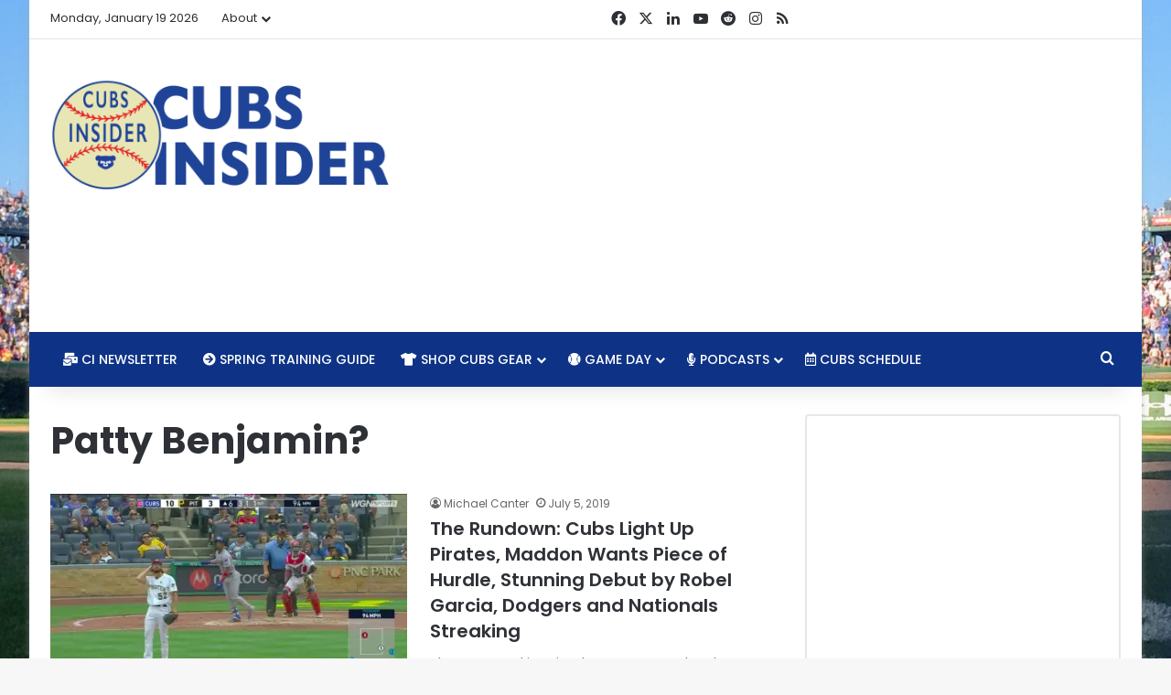

--- FILE ---
content_type: text/html; charset=UTF-8
request_url: http://cubsinsider.com/tag/patty-benjamin/
body_size: 20743
content:
<!DOCTYPE html><html lang="en-US" class="" data-skin="light"><head><meta charset="UTF-8"/>
<script>var __ezHttpConsent={setByCat:function(src,tagType,attributes,category,force,customSetScriptFn=null){var setScript=function(){if(force||window.ezTcfConsent[category]){if(typeof customSetScriptFn==='function'){customSetScriptFn();}else{var scriptElement=document.createElement(tagType);scriptElement.src=src;attributes.forEach(function(attr){for(var key in attr){if(attr.hasOwnProperty(key)){scriptElement.setAttribute(key,attr[key]);}}});var firstScript=document.getElementsByTagName(tagType)[0];firstScript.parentNode.insertBefore(scriptElement,firstScript);}}};if(force||(window.ezTcfConsent&&window.ezTcfConsent.loaded)){setScript();}else if(typeof getEzConsentData==="function"){getEzConsentData().then(function(ezTcfConsent){if(ezTcfConsent&&ezTcfConsent.loaded){setScript();}else{console.error("cannot get ez consent data");force=true;setScript();}});}else{force=true;setScript();console.error("getEzConsentData is not a function");}},};</script>
<script>var ezTcfConsent=window.ezTcfConsent?window.ezTcfConsent:{loaded:false,store_info:false,develop_and_improve_services:false,measure_ad_performance:false,measure_content_performance:false,select_basic_ads:false,create_ad_profile:false,select_personalized_ads:false,create_content_profile:false,select_personalized_content:false,understand_audiences:false,use_limited_data_to_select_content:false,};function getEzConsentData(){return new Promise(function(resolve){document.addEventListener("ezConsentEvent",function(event){var ezTcfConsent=event.detail.ezTcfConsent;resolve(ezTcfConsent);});});}</script>
<script>if(typeof _setEzCookies!=='function'){function _setEzCookies(ezConsentData){var cookies=window.ezCookieQueue;for(var i=0;i<cookies.length;i++){var cookie=cookies[i];if(ezConsentData&&ezConsentData.loaded&&ezConsentData[cookie.tcfCategory]){document.cookie=cookie.name+"="+cookie.value;}}}}
window.ezCookieQueue=window.ezCookieQueue||[];if(typeof addEzCookies!=='function'){function addEzCookies(arr){window.ezCookieQueue=[...window.ezCookieQueue,...arr];}}
addEzCookies([{name:"ezoab_49505",value:"mod1; Path=/; Domain=cubsinsider.com; Max-Age=7200",tcfCategory:"store_info",isEzoic:"true",},{name:"ezosuibasgeneris-1",value:"491a1bf9-a8c8-4685-42a7-cc53bde4bed8; Path=/; Domain=cubsinsider.com; Expires=Tue, 19 Jan 2027 06:56:53 UTC; Secure; SameSite=None",tcfCategory:"understand_audiences",isEzoic:"true",}]);if(window.ezTcfConsent&&window.ezTcfConsent.loaded){_setEzCookies(window.ezTcfConsent);}else if(typeof getEzConsentData==="function"){getEzConsentData().then(function(ezTcfConsent){if(ezTcfConsent&&ezTcfConsent.loaded){_setEzCookies(window.ezTcfConsent);}else{console.error("cannot get ez consent data");_setEzCookies(window.ezTcfConsent);}});}else{console.error("getEzConsentData is not a function");_setEzCookies(window.ezTcfConsent);}</script><script type="text/javascript" data-ezscrex='false' data-cfasync='false'>window._ezaq = Object.assign({"edge_cache_status":12,"edge_response_time":174,"url":"http://cubsinsider.com/tag/patty-benjamin/"}, typeof window._ezaq !== "undefined" ? window._ezaq : {});</script><script type="text/javascript" data-ezscrex='false' data-cfasync='false'>window._ezaq = Object.assign({"ab_test_id":"mod1"}, typeof window._ezaq !== "undefined" ? window._ezaq : {});window.__ez=window.__ez||{};window.__ez.tf={};</script><script type="text/javascript" data-ezscrex='false' data-cfasync='false'>window.ezDisableAds = true;</script>
<script data-ezscrex='false' data-cfasync='false' data-pagespeed-no-defer>var __ez=__ez||{};__ez.stms=Date.now();__ez.evt={};__ez.script={};__ez.ck=__ez.ck||{};__ez.template={};__ez.template.isOrig=true;window.__ezScriptHost="//www.ezojs.com";__ez.queue=__ez.queue||function(){var e=0,i=0,t=[],n=!1,o=[],r=[],s=!0,a=function(e,i,n,o,r,s,a){var l=arguments.length>7&&void 0!==arguments[7]?arguments[7]:window,d=this;this.name=e,this.funcName=i,this.parameters=null===n?null:w(n)?n:[n],this.isBlock=o,this.blockedBy=r,this.deleteWhenComplete=s,this.isError=!1,this.isComplete=!1,this.isInitialized=!1,this.proceedIfError=a,this.fWindow=l,this.isTimeDelay=!1,this.process=function(){f("... func = "+e),d.isInitialized=!0,d.isComplete=!0,f("... func.apply: "+e);var i=d.funcName.split("."),n=null,o=this.fWindow||window;i.length>3||(n=3===i.length?o[i[0]][i[1]][i[2]]:2===i.length?o[i[0]][i[1]]:o[d.funcName]),null!=n&&n.apply(null,this.parameters),!0===d.deleteWhenComplete&&delete t[e],!0===d.isBlock&&(f("----- F'D: "+d.name),m())}},l=function(e,i,t,n,o,r,s){var a=arguments.length>7&&void 0!==arguments[7]?arguments[7]:window,l=this;this.name=e,this.path=i,this.async=o,this.defer=r,this.isBlock=t,this.blockedBy=n,this.isInitialized=!1,this.isError=!1,this.isComplete=!1,this.proceedIfError=s,this.fWindow=a,this.isTimeDelay=!1,this.isPath=function(e){return"/"===e[0]&&"/"!==e[1]},this.getSrc=function(e){return void 0!==window.__ezScriptHost&&this.isPath(e)&&"banger.js"!==this.name?window.__ezScriptHost+e:e},this.process=function(){l.isInitialized=!0,f("... file = "+e);var i=this.fWindow?this.fWindow.document:document,t=i.createElement("script");t.src=this.getSrc(this.path),!0===o?t.async=!0:!0===r&&(t.defer=!0),t.onerror=function(){var e={url:window.location.href,name:l.name,path:l.path,user_agent:window.navigator.userAgent};"undefined"!=typeof _ezaq&&(e.pageview_id=_ezaq.page_view_id);var i=encodeURIComponent(JSON.stringify(e)),t=new XMLHttpRequest;t.open("GET","//g.ezoic.net/ezqlog?d="+i,!0),t.send(),f("----- ERR'D: "+l.name),l.isError=!0,!0===l.isBlock&&m()},t.onreadystatechange=t.onload=function(){var e=t.readyState;f("----- F'D: "+l.name),e&&!/loaded|complete/.test(e)||(l.isComplete=!0,!0===l.isBlock&&m())},i.getElementsByTagName("head")[0].appendChild(t)}},d=function(e,i){this.name=e,this.path="",this.async=!1,this.defer=!1,this.isBlock=!1,this.blockedBy=[],this.isInitialized=!0,this.isError=!1,this.isComplete=i,this.proceedIfError=!1,this.isTimeDelay=!1,this.process=function(){}};function c(e,i,n,s,a,d,c,u,f){var m=new l(e,i,n,s,a,d,c,f);!0===u?o[e]=m:r[e]=m,t[e]=m,h(m)}function h(e){!0!==u(e)&&0!=s&&e.process()}function u(e){if(!0===e.isTimeDelay&&!1===n)return f(e.name+" blocked = TIME DELAY!"),!0;if(w(e.blockedBy))for(var i=0;i<e.blockedBy.length;i++){var o=e.blockedBy[i];if(!1===t.hasOwnProperty(o))return f(e.name+" blocked = "+o),!0;if(!0===e.proceedIfError&&!0===t[o].isError)return!1;if(!1===t[o].isComplete)return f(e.name+" blocked = "+o),!0}return!1}function f(e){var i=window.location.href,t=new RegExp("[?&]ezq=([^&#]*)","i").exec(i);"1"===(t?t[1]:null)&&console.debug(e)}function m(){++e>200||(f("let's go"),p(o),p(r))}function p(e){for(var i in e)if(!1!==e.hasOwnProperty(i)){var t=e[i];!0===t.isComplete||u(t)||!0===t.isInitialized||!0===t.isError?!0===t.isError?f(t.name+": error"):!0===t.isComplete?f(t.name+": complete already"):!0===t.isInitialized&&f(t.name+": initialized already"):t.process()}}function w(e){return"[object Array]"==Object.prototype.toString.call(e)}return window.addEventListener("load",(function(){setTimeout((function(){n=!0,f("TDELAY -----"),m()}),5e3)}),!1),{addFile:c,addFileOnce:function(e,i,n,o,r,s,a,l,d){t[e]||c(e,i,n,o,r,s,a,l,d)},addDelayFile:function(e,i){var n=new l(e,i,!1,[],!1,!1,!0);n.isTimeDelay=!0,f(e+" ...  FILE! TDELAY"),r[e]=n,t[e]=n,h(n)},addFunc:function(e,n,s,l,d,c,u,f,m,p){!0===c&&(e=e+"_"+i++);var w=new a(e,n,s,l,d,u,f,p);!0===m?o[e]=w:r[e]=w,t[e]=w,h(w)},addDelayFunc:function(e,i,n){var o=new a(e,i,n,!1,[],!0,!0);o.isTimeDelay=!0,f(e+" ...  FUNCTION! TDELAY"),r[e]=o,t[e]=o,h(o)},items:t,processAll:m,setallowLoad:function(e){s=e},markLoaded:function(e){if(e&&0!==e.length){if(e in t){var i=t[e];!0===i.isComplete?f(i.name+" "+e+": error loaded duplicate"):(i.isComplete=!0,i.isInitialized=!0)}else t[e]=new d(e,!0);f("markLoaded dummyfile: "+t[e].name)}},logWhatsBlocked:function(){for(var e in t)!1!==t.hasOwnProperty(e)&&u(t[e])}}}();__ez.evt.add=function(e,t,n){e.addEventListener?e.addEventListener(t,n,!1):e.attachEvent?e.attachEvent("on"+t,n):e["on"+t]=n()},__ez.evt.remove=function(e,t,n){e.removeEventListener?e.removeEventListener(t,n,!1):e.detachEvent?e.detachEvent("on"+t,n):delete e["on"+t]};__ez.script.add=function(e){var t=document.createElement("script");t.src=e,t.async=!0,t.type="text/javascript",document.getElementsByTagName("head")[0].appendChild(t)};__ez.dot=__ez.dot||{};__ez.queue.addFileOnce('/detroitchicago/boise.js', '/detroitchicago/boise.js?gcb=195-6&cb=5', true, [], true, false, true, false);__ez.queue.addFileOnce('/parsonsmaize/abilene.js', '/parsonsmaize/abilene.js?gcb=195-6&cb=e80eca0cdb', true, [], true, false, true, false);__ez.queue.addFileOnce('/parsonsmaize/mulvane.js', '/parsonsmaize/mulvane.js?gcb=195-6&cb=e75e48eec0', true, ['/parsonsmaize/abilene.js'], true, false, true, false);__ez.queue.addFileOnce('/detroitchicago/birmingham.js', '/detroitchicago/birmingham.js?gcb=195-6&cb=539c47377c', true, ['/parsonsmaize/abilene.js'], true, false, true, false);</script>
<script data-ezscrex="false" type="text/javascript" data-cfasync="false">window._ezaq = Object.assign({"ad_cache_level":0,"adpicker_placement_cnt":0,"ai_placeholder_cache_level":0,"ai_placeholder_placement_cnt":-1,"domain":"cubsinsider.com","domain_id":49505,"ezcache_level":1,"ezcache_skip_code":0,"has_bad_image":0,"has_bad_words":0,"is_sitespeed":0,"lt_cache_level":0,"response_size":78802,"response_size_orig":73003,"response_time_orig":141,"template_id":5,"url":"http://cubsinsider.com/tag/patty-benjamin/","word_count":0,"worst_bad_word_level":0}, typeof window._ezaq !== "undefined" ? window._ezaq : {});__ez.queue.markLoaded('ezaqBaseReady');</script>
<script type='text/javascript' data-ezscrex='false' data-cfasync='false'>
window.ezAnalyticsStatic = true;

function analyticsAddScript(script) {
	var ezDynamic = document.createElement('script');
	ezDynamic.type = 'text/javascript';
	ezDynamic.innerHTML = script;
	document.head.appendChild(ezDynamic);
}
function getCookiesWithPrefix() {
    var allCookies = document.cookie.split(';');
    var cookiesWithPrefix = {};

    for (var i = 0; i < allCookies.length; i++) {
        var cookie = allCookies[i].trim();

        for (var j = 0; j < arguments.length; j++) {
            var prefix = arguments[j];
            if (cookie.indexOf(prefix) === 0) {
                var cookieParts = cookie.split('=');
                var cookieName = cookieParts[0];
                var cookieValue = cookieParts.slice(1).join('=');
                cookiesWithPrefix[cookieName] = decodeURIComponent(cookieValue);
                break; // Once matched, no need to check other prefixes
            }
        }
    }

    return cookiesWithPrefix;
}
function productAnalytics() {
	var d = {"pr":[6,3],"omd5":"0e4354941e34e0d6d27133bf4a262744","nar":"risk score"};
	d.u = _ezaq.url;
	d.p = _ezaq.page_view_id;
	d.v = _ezaq.visit_uuid;
	d.ab = _ezaq.ab_test_id;
	d.e = JSON.stringify(_ezaq);
	d.ref = document.referrer;
	d.c = getCookiesWithPrefix('active_template', 'ez', 'lp_');
	if(typeof ez_utmParams !== 'undefined') {
		d.utm = ez_utmParams;
	}

	var dataText = JSON.stringify(d);
	var xhr = new XMLHttpRequest();
	xhr.open('POST','/ezais/analytics?cb=1', true);
	xhr.onload = function () {
		if (xhr.status!=200) {
            return;
		}

        if(document.readyState !== 'loading') {
            analyticsAddScript(xhr.response);
            return;
        }

        var eventFunc = function() {
            if(document.readyState === 'loading') {
                return;
            }
            document.removeEventListener('readystatechange', eventFunc, false);
            analyticsAddScript(xhr.response);
        };

        document.addEventListener('readystatechange', eventFunc, false);
	};
	xhr.setRequestHeader('Content-Type','text/plain');
	xhr.send(dataText);
}
__ez.queue.addFunc("productAnalytics", "productAnalytics", null, true, ['ezaqBaseReady'], false, false, false, true);
</script>
	
	<link rel="profile" href="https://gmpg.org/xfn/11"/>
	<meta name="robots" content="index, follow, max-image-preview:large, max-snippet:-1, max-video-preview:-1"/>
	<style>img:is([sizes="auto" i], [sizes^="auto," i]) { contain-intrinsic-size: 3000px 1500px }</style>
	
	<!-- This site is optimized with the Yoast SEO plugin v26.1.1 - https://yoast.com/wordpress/plugins/seo/ -->
	<title>Patty Benjamin? Archives -</title>
	<link rel="canonical" href="http://www.cubsinsider.com/tag/patty-benjamin/"/>
	<meta property="og:locale" content="en_US"/>
	<meta property="og:type" content="article"/>
	<meta property="og:title" content="Patty Benjamin? Archives -"/>
	<meta property="og:url" content="http://www.cubsinsider.com/tag/patty-benjamin/"/>
	<meta name="twitter:card" content="summary_large_image"/>
	<meta name="twitter:site" content="@realcubsinsider"/>
	<script type="application/ld+json" class="yoast-schema-graph">{"@context":"https://schema.org","@graph":[{"@type":"CollectionPage","@id":"http://www.cubsinsider.com/tag/patty-benjamin/","url":"http://www.cubsinsider.com/tag/patty-benjamin/","name":"Patty Benjamin? Archives -","isPartOf":{"@id":"http://cubsinsider.com/#website"},"primaryImageOfPage":{"@id":"http://www.cubsinsider.com/tag/patty-benjamin/#primaryimage"},"image":{"@id":"http://www.cubsinsider.com/tag/patty-benjamin/#primaryimage"},"thumbnailUrl":"https://assets.cubsinsider.com/wp-content/uploads/2019/07/04171824/Screen-Shot-2019-07-04-at-3.18.02-PM.png","breadcrumb":{"@id":"http://www.cubsinsider.com/tag/patty-benjamin/#breadcrumb"},"inLanguage":"en-US"},{"@type":"ImageObject","inLanguage":"en-US","@id":"http://www.cubsinsider.com/tag/patty-benjamin/#primaryimage","url":"https://assets.cubsinsider.com/wp-content/uploads/2019/07/04171824/Screen-Shot-2019-07-04-at-3.18.02-PM.png","contentUrl":"https://assets.cubsinsider.com/wp-content/uploads/2019/07/04171824/Screen-Shot-2019-07-04-at-3.18.02-PM.png","width":945,"height":533},{"@type":"BreadcrumbList","@id":"http://www.cubsinsider.com/tag/patty-benjamin/#breadcrumb","itemListElement":[{"@type":"ListItem","position":1,"name":"Home","item":"http://cubsinsider.com/"},{"@type":"ListItem","position":2,"name":"Patty Benjamin?"}]},{"@type":"WebSite","@id":"http://cubsinsider.com/#website","url":"http://cubsinsider.com/","name":"","description":"Serious Chicago Cubs news, rumors, culture, and commentary without taking ourselves too seriously.","publisher":{"@id":"http://cubsinsider.com/#organization"},"potentialAction":[{"@type":"SearchAction","target":{"@type":"EntryPoint","urlTemplate":"http://cubsinsider.com/?s={search_term_string}"},"query-input":{"@type":"PropertyValueSpecification","valueRequired":true,"valueName":"search_term_string"}}],"inLanguage":"en-US"},{"@type":"Organization","@id":"http://cubsinsider.com/#organization","name":"Cubs Insider","url":"http://cubsinsider.com/","logo":{"@type":"ImageObject","inLanguage":"en-US","@id":"http://cubsinsider.com/#/schema/logo/image/","url":"https://assets.cubsinsider.com/wp-content/uploads/2017/01/09140504/CI_LOGO_TWITTER.png","contentUrl":"https://assets.cubsinsider.com/wp-content/uploads/2017/01/09140504/CI_LOGO_TWITTER.png","width":400,"height":400,"caption":"Cubs Insider"},"image":{"@id":"http://cubsinsider.com/#/schema/logo/image/"},"sameAs":["https://www.facebook.com/cubsinsider/","https://x.com/realcubsinsider","https://www.instagram.com/realcubsinsider/","https://www.youtube.com/cubsinsider"]}]}</script>
	<!-- / Yoast SEO plugin. -->



		<style type="text/css">
			:root{				
			--tie-preset-gradient-1: linear-gradient(135deg, rgba(6, 147, 227, 1) 0%, rgb(155, 81, 224) 100%);
			--tie-preset-gradient-2: linear-gradient(135deg, rgb(122, 220, 180) 0%, rgb(0, 208, 130) 100%);
			--tie-preset-gradient-3: linear-gradient(135deg, rgba(252, 185, 0, 1) 0%, rgba(255, 105, 0, 1) 100%);
			--tie-preset-gradient-4: linear-gradient(135deg, rgba(255, 105, 0, 1) 0%, rgb(207, 46, 46) 100%);
			--tie-preset-gradient-5: linear-gradient(135deg, rgb(238, 238, 238) 0%, rgb(169, 184, 195) 100%);
			--tie-preset-gradient-6: linear-gradient(135deg, rgb(74, 234, 220) 0%, rgb(151, 120, 209) 20%, rgb(207, 42, 186) 40%, rgb(238, 44, 130) 60%, rgb(251, 105, 98) 80%, rgb(254, 248, 76) 100%);
			--tie-preset-gradient-7: linear-gradient(135deg, rgb(255, 206, 236) 0%, rgb(152, 150, 240) 100%);
			--tie-preset-gradient-8: linear-gradient(135deg, rgb(254, 205, 165) 0%, rgb(254, 45, 45) 50%, rgb(107, 0, 62) 100%);
			--tie-preset-gradient-9: linear-gradient(135deg, rgb(255, 203, 112) 0%, rgb(199, 81, 192) 50%, rgb(65, 88, 208) 100%);
			--tie-preset-gradient-10: linear-gradient(135deg, rgb(255, 245, 203) 0%, rgb(182, 227, 212) 50%, rgb(51, 167, 181) 100%);
			--tie-preset-gradient-11: linear-gradient(135deg, rgb(202, 248, 128) 0%, rgb(113, 206, 126) 100%);
			--tie-preset-gradient-12: linear-gradient(135deg, rgb(2, 3, 129) 0%, rgb(40, 116, 252) 100%);
			--tie-preset-gradient-13: linear-gradient(135deg, #4D34FA, #ad34fa);
			--tie-preset-gradient-14: linear-gradient(135deg, #0057FF, #31B5FF);
			--tie-preset-gradient-15: linear-gradient(135deg, #FF007A, #FF81BD);
			--tie-preset-gradient-16: linear-gradient(135deg, #14111E, #4B4462);
			--tie-preset-gradient-17: linear-gradient(135deg, #F32758, #FFC581);

			
					--main-nav-background: #1f2024;
					--main-nav-secondry-background: rgba(0,0,0,0.2);
					--main-nav-primary-color: #0088ff;
					--main-nav-contrast-primary-color: #FFFFFF;
					--main-nav-text-color: #FFFFFF;
					--main-nav-secondry-text-color: rgba(225,255,255,0.5);
					--main-nav-main-border-color: rgba(255,255,255,0.07);
					--main-nav-secondry-border-color: rgba(255,255,255,0.04);
				--tie-buttons-radius: 8px;--tie-buttons-color: #0e3386;--tie-buttons-hover-color: #000154;--tie-buttons-hover-text: #FFFFFF;
			}
		</style>
	<meta name="viewport" content="width=device-width, initial-scale=1.0"/><script type="text/javascript">
/* <![CDATA[ */
window._wpemojiSettings = {"baseUrl":"https:\/\/s.w.org\/images\/core\/emoji\/16.0.1\/72x72\/","ext":".png","svgUrl":"https:\/\/s.w.org\/images\/core\/emoji\/16.0.1\/svg\/","svgExt":".svg","source":{"concatemoji":"http:\/\/cubsinsider.com\/wp-includes\/js\/wp-emoji-release.min.js?ver=6.8.3"}};
/*! This file is auto-generated */
!function(s,n){var o,i,e;function c(e){try{var t={supportTests:e,timestamp:(new Date).valueOf()};sessionStorage.setItem(o,JSON.stringify(t))}catch(e){}}function p(e,t,n){e.clearRect(0,0,e.canvas.width,e.canvas.height),e.fillText(t,0,0);var t=new Uint32Array(e.getImageData(0,0,e.canvas.width,e.canvas.height).data),a=(e.clearRect(0,0,e.canvas.width,e.canvas.height),e.fillText(n,0,0),new Uint32Array(e.getImageData(0,0,e.canvas.width,e.canvas.height).data));return t.every(function(e,t){return e===a[t]})}function u(e,t){e.clearRect(0,0,e.canvas.width,e.canvas.height),e.fillText(t,0,0);for(var n=e.getImageData(16,16,1,1),a=0;a<n.data.length;a++)if(0!==n.data[a])return!1;return!0}function f(e,t,n,a){switch(t){case"flag":return n(e,"\ud83c\udff3\ufe0f\u200d\u26a7\ufe0f","\ud83c\udff3\ufe0f\u200b\u26a7\ufe0f")?!1:!n(e,"\ud83c\udde8\ud83c\uddf6","\ud83c\udde8\u200b\ud83c\uddf6")&&!n(e,"\ud83c\udff4\udb40\udc67\udb40\udc62\udb40\udc65\udb40\udc6e\udb40\udc67\udb40\udc7f","\ud83c\udff4\u200b\udb40\udc67\u200b\udb40\udc62\u200b\udb40\udc65\u200b\udb40\udc6e\u200b\udb40\udc67\u200b\udb40\udc7f");case"emoji":return!a(e,"\ud83e\udedf")}return!1}function g(e,t,n,a){var r="undefined"!=typeof WorkerGlobalScope&&self instanceof WorkerGlobalScope?new OffscreenCanvas(300,150):s.createElement("canvas"),o=r.getContext("2d",{willReadFrequently:!0}),i=(o.textBaseline="top",o.font="600 32px Arial",{});return e.forEach(function(e){i[e]=t(o,e,n,a)}),i}function t(e){var t=s.createElement("script");t.src=e,t.defer=!0,s.head.appendChild(t)}"undefined"!=typeof Promise&&(o="wpEmojiSettingsSupports",i=["flag","emoji"],n.supports={everything:!0,everythingExceptFlag:!0},e=new Promise(function(e){s.addEventListener("DOMContentLoaded",e,{once:!0})}),new Promise(function(t){var n=function(){try{var e=JSON.parse(sessionStorage.getItem(o));if("object"==typeof e&&"number"==typeof e.timestamp&&(new Date).valueOf()<e.timestamp+604800&&"object"==typeof e.supportTests)return e.supportTests}catch(e){}return null}();if(!n){if("undefined"!=typeof Worker&&"undefined"!=typeof OffscreenCanvas&&"undefined"!=typeof URL&&URL.createObjectURL&&"undefined"!=typeof Blob)try{var e="postMessage("+g.toString()+"("+[JSON.stringify(i),f.toString(),p.toString(),u.toString()].join(",")+"));",a=new Blob([e],{type:"text/javascript"}),r=new Worker(URL.createObjectURL(a),{name:"wpTestEmojiSupports"});return void(r.onmessage=function(e){c(n=e.data),r.terminate(),t(n)})}catch(e){}c(n=g(i,f,p,u))}t(n)}).then(function(e){for(var t in e)n.supports[t]=e[t],n.supports.everything=n.supports.everything&&n.supports[t],"flag"!==t&&(n.supports.everythingExceptFlag=n.supports.everythingExceptFlag&&n.supports[t]);n.supports.everythingExceptFlag=n.supports.everythingExceptFlag&&!n.supports.flag,n.DOMReady=!1,n.readyCallback=function(){n.DOMReady=!0}}).then(function(){return e}).then(function(){var e;n.supports.everything||(n.readyCallback(),(e=n.source||{}).concatemoji?t(e.concatemoji):e.wpemoji&&e.twemoji&&(t(e.twemoji),t(e.wpemoji)))}))}((window,document),window._wpemojiSettings);
/* ]]> */
</script>
<link rel="stylesheet" id="ts-poll-block-css" href="http://cubsinsider.com/wp-content/plugins/poll-wp/admin/css/block.css?ver=6.8.3" type="text/css" media="all"/>
<style id="wp-emoji-styles-inline-css" type="text/css">

	img.wp-smiley, img.emoji {
		display: inline !important;
		border: none !important;
		box-shadow: none !important;
		height: 1em !important;
		width: 1em !important;
		margin: 0 0.07em !important;
		vertical-align: -0.1em !important;
		background: none !important;
		padding: 0 !important;
	}
</style>
<link rel="stylesheet" id="wp-block-library-css" href="http://cubsinsider.com/wp-includes/css/dist/block-library/style.min.css?ver=6.8.3" type="text/css" media="all"/>
<style id="wp-block-library-theme-inline-css" type="text/css">
.wp-block-audio :where(figcaption){color:#555;font-size:13px;text-align:center}.is-dark-theme .wp-block-audio :where(figcaption){color:#ffffffa6}.wp-block-audio{margin:0 0 1em}.wp-block-code{border:1px solid #ccc;border-radius:4px;font-family:Menlo,Consolas,monaco,monospace;padding:.8em 1em}.wp-block-embed :where(figcaption){color:#555;font-size:13px;text-align:center}.is-dark-theme .wp-block-embed :where(figcaption){color:#ffffffa6}.wp-block-embed{margin:0 0 1em}.blocks-gallery-caption{color:#555;font-size:13px;text-align:center}.is-dark-theme .blocks-gallery-caption{color:#ffffffa6}:root :where(.wp-block-image figcaption){color:#555;font-size:13px;text-align:center}.is-dark-theme :root :where(.wp-block-image figcaption){color:#ffffffa6}.wp-block-image{margin:0 0 1em}.wp-block-pullquote{border-bottom:4px solid;border-top:4px solid;color:currentColor;margin-bottom:1.75em}.wp-block-pullquote cite,.wp-block-pullquote footer,.wp-block-pullquote__citation{color:currentColor;font-size:.8125em;font-style:normal;text-transform:uppercase}.wp-block-quote{border-left:.25em solid;margin:0 0 1.75em;padding-left:1em}.wp-block-quote cite,.wp-block-quote footer{color:currentColor;font-size:.8125em;font-style:normal;position:relative}.wp-block-quote:where(.has-text-align-right){border-left:none;border-right:.25em solid;padding-left:0;padding-right:1em}.wp-block-quote:where(.has-text-align-center){border:none;padding-left:0}.wp-block-quote.is-large,.wp-block-quote.is-style-large,.wp-block-quote:where(.is-style-plain){border:none}.wp-block-search .wp-block-search__label{font-weight:700}.wp-block-search__button{border:1px solid #ccc;padding:.375em .625em}:where(.wp-block-group.has-background){padding:1.25em 2.375em}.wp-block-separator.has-css-opacity{opacity:.4}.wp-block-separator{border:none;border-bottom:2px solid;margin-left:auto;margin-right:auto}.wp-block-separator.has-alpha-channel-opacity{opacity:1}.wp-block-separator:not(.is-style-wide):not(.is-style-dots){width:100px}.wp-block-separator.has-background:not(.is-style-dots){border-bottom:none;height:1px}.wp-block-separator.has-background:not(.is-style-wide):not(.is-style-dots){height:2px}.wp-block-table{margin:0 0 1em}.wp-block-table td,.wp-block-table th{word-break:normal}.wp-block-table :where(figcaption){color:#555;font-size:13px;text-align:center}.is-dark-theme .wp-block-table :where(figcaption){color:#ffffffa6}.wp-block-video :where(figcaption){color:#555;font-size:13px;text-align:center}.is-dark-theme .wp-block-video :where(figcaption){color:#ffffffa6}.wp-block-video{margin:0 0 1em}:root :where(.wp-block-template-part.has-background){margin-bottom:0;margin-top:0;padding:1.25em 2.375em}
</style>
<style id="classic-theme-styles-inline-css" type="text/css">
/*! This file is auto-generated */
.wp-block-button__link{color:#fff;background-color:#32373c;border-radius:9999px;box-shadow:none;text-decoration:none;padding:calc(.667em + 2px) calc(1.333em + 2px);font-size:1.125em}.wp-block-file__button{background:#32373c;color:#fff;text-decoration:none}
</style>
<style id="global-styles-inline-css" type="text/css">
:root{--wp--preset--aspect-ratio--square: 1;--wp--preset--aspect-ratio--4-3: 4/3;--wp--preset--aspect-ratio--3-4: 3/4;--wp--preset--aspect-ratio--3-2: 3/2;--wp--preset--aspect-ratio--2-3: 2/3;--wp--preset--aspect-ratio--16-9: 16/9;--wp--preset--aspect-ratio--9-16: 9/16;--wp--preset--color--black: #000000;--wp--preset--color--cyan-bluish-gray: #abb8c3;--wp--preset--color--white: #ffffff;--wp--preset--color--pale-pink: #f78da7;--wp--preset--color--vivid-red: #cf2e2e;--wp--preset--color--luminous-vivid-orange: #ff6900;--wp--preset--color--luminous-vivid-amber: #fcb900;--wp--preset--color--light-green-cyan: #7bdcb5;--wp--preset--color--vivid-green-cyan: #00d084;--wp--preset--color--pale-cyan-blue: #8ed1fc;--wp--preset--color--vivid-cyan-blue: #0693e3;--wp--preset--color--vivid-purple: #9b51e0;--wp--preset--color--global-color: #0088ff;--wp--preset--gradient--vivid-cyan-blue-to-vivid-purple: linear-gradient(135deg,rgba(6,147,227,1) 0%,rgb(155,81,224) 100%);--wp--preset--gradient--light-green-cyan-to-vivid-green-cyan: linear-gradient(135deg,rgb(122,220,180) 0%,rgb(0,208,130) 100%);--wp--preset--gradient--luminous-vivid-amber-to-luminous-vivid-orange: linear-gradient(135deg,rgba(252,185,0,1) 0%,rgba(255,105,0,1) 100%);--wp--preset--gradient--luminous-vivid-orange-to-vivid-red: linear-gradient(135deg,rgba(255,105,0,1) 0%,rgb(207,46,46) 100%);--wp--preset--gradient--very-light-gray-to-cyan-bluish-gray: linear-gradient(135deg,rgb(238,238,238) 0%,rgb(169,184,195) 100%);--wp--preset--gradient--cool-to-warm-spectrum: linear-gradient(135deg,rgb(74,234,220) 0%,rgb(151,120,209) 20%,rgb(207,42,186) 40%,rgb(238,44,130) 60%,rgb(251,105,98) 80%,rgb(254,248,76) 100%);--wp--preset--gradient--blush-light-purple: linear-gradient(135deg,rgb(255,206,236) 0%,rgb(152,150,240) 100%);--wp--preset--gradient--blush-bordeaux: linear-gradient(135deg,rgb(254,205,165) 0%,rgb(254,45,45) 50%,rgb(107,0,62) 100%);--wp--preset--gradient--luminous-dusk: linear-gradient(135deg,rgb(255,203,112) 0%,rgb(199,81,192) 50%,rgb(65,88,208) 100%);--wp--preset--gradient--pale-ocean: linear-gradient(135deg,rgb(255,245,203) 0%,rgb(182,227,212) 50%,rgb(51,167,181) 100%);--wp--preset--gradient--electric-grass: linear-gradient(135deg,rgb(202,248,128) 0%,rgb(113,206,126) 100%);--wp--preset--gradient--midnight: linear-gradient(135deg,rgb(2,3,129) 0%,rgb(40,116,252) 100%);--wp--preset--font-size--small: 13px;--wp--preset--font-size--medium: 20px;--wp--preset--font-size--large: 36px;--wp--preset--font-size--x-large: 42px;--wp--preset--spacing--20: 0.44rem;--wp--preset--spacing--30: 0.67rem;--wp--preset--spacing--40: 1rem;--wp--preset--spacing--50: 1.5rem;--wp--preset--spacing--60: 2.25rem;--wp--preset--spacing--70: 3.38rem;--wp--preset--spacing--80: 5.06rem;--wp--preset--shadow--natural: 6px 6px 9px rgba(0, 0, 0, 0.2);--wp--preset--shadow--deep: 12px 12px 50px rgba(0, 0, 0, 0.4);--wp--preset--shadow--sharp: 6px 6px 0px rgba(0, 0, 0, 0.2);--wp--preset--shadow--outlined: 6px 6px 0px -3px rgba(255, 255, 255, 1), 6px 6px rgba(0, 0, 0, 1);--wp--preset--shadow--crisp: 6px 6px 0px rgba(0, 0, 0, 1);}:where(.is-layout-flex){gap: 0.5em;}:where(.is-layout-grid){gap: 0.5em;}body .is-layout-flex{display: flex;}.is-layout-flex{flex-wrap: wrap;align-items: center;}.is-layout-flex > :is(*, div){margin: 0;}body .is-layout-grid{display: grid;}.is-layout-grid > :is(*, div){margin: 0;}:where(.wp-block-columns.is-layout-flex){gap: 2em;}:where(.wp-block-columns.is-layout-grid){gap: 2em;}:where(.wp-block-post-template.is-layout-flex){gap: 1.25em;}:where(.wp-block-post-template.is-layout-grid){gap: 1.25em;}.has-black-color{color: var(--wp--preset--color--black) !important;}.has-cyan-bluish-gray-color{color: var(--wp--preset--color--cyan-bluish-gray) !important;}.has-white-color{color: var(--wp--preset--color--white) !important;}.has-pale-pink-color{color: var(--wp--preset--color--pale-pink) !important;}.has-vivid-red-color{color: var(--wp--preset--color--vivid-red) !important;}.has-luminous-vivid-orange-color{color: var(--wp--preset--color--luminous-vivid-orange) !important;}.has-luminous-vivid-amber-color{color: var(--wp--preset--color--luminous-vivid-amber) !important;}.has-light-green-cyan-color{color: var(--wp--preset--color--light-green-cyan) !important;}.has-vivid-green-cyan-color{color: var(--wp--preset--color--vivid-green-cyan) !important;}.has-pale-cyan-blue-color{color: var(--wp--preset--color--pale-cyan-blue) !important;}.has-vivid-cyan-blue-color{color: var(--wp--preset--color--vivid-cyan-blue) !important;}.has-vivid-purple-color{color: var(--wp--preset--color--vivid-purple) !important;}.has-black-background-color{background-color: var(--wp--preset--color--black) !important;}.has-cyan-bluish-gray-background-color{background-color: var(--wp--preset--color--cyan-bluish-gray) !important;}.has-white-background-color{background-color: var(--wp--preset--color--white) !important;}.has-pale-pink-background-color{background-color: var(--wp--preset--color--pale-pink) !important;}.has-vivid-red-background-color{background-color: var(--wp--preset--color--vivid-red) !important;}.has-luminous-vivid-orange-background-color{background-color: var(--wp--preset--color--luminous-vivid-orange) !important;}.has-luminous-vivid-amber-background-color{background-color: var(--wp--preset--color--luminous-vivid-amber) !important;}.has-light-green-cyan-background-color{background-color: var(--wp--preset--color--light-green-cyan) !important;}.has-vivid-green-cyan-background-color{background-color: var(--wp--preset--color--vivid-green-cyan) !important;}.has-pale-cyan-blue-background-color{background-color: var(--wp--preset--color--pale-cyan-blue) !important;}.has-vivid-cyan-blue-background-color{background-color: var(--wp--preset--color--vivid-cyan-blue) !important;}.has-vivid-purple-background-color{background-color: var(--wp--preset--color--vivid-purple) !important;}.has-black-border-color{border-color: var(--wp--preset--color--black) !important;}.has-cyan-bluish-gray-border-color{border-color: var(--wp--preset--color--cyan-bluish-gray) !important;}.has-white-border-color{border-color: var(--wp--preset--color--white) !important;}.has-pale-pink-border-color{border-color: var(--wp--preset--color--pale-pink) !important;}.has-vivid-red-border-color{border-color: var(--wp--preset--color--vivid-red) !important;}.has-luminous-vivid-orange-border-color{border-color: var(--wp--preset--color--luminous-vivid-orange) !important;}.has-luminous-vivid-amber-border-color{border-color: var(--wp--preset--color--luminous-vivid-amber) !important;}.has-light-green-cyan-border-color{border-color: var(--wp--preset--color--light-green-cyan) !important;}.has-vivid-green-cyan-border-color{border-color: var(--wp--preset--color--vivid-green-cyan) !important;}.has-pale-cyan-blue-border-color{border-color: var(--wp--preset--color--pale-cyan-blue) !important;}.has-vivid-cyan-blue-border-color{border-color: var(--wp--preset--color--vivid-cyan-blue) !important;}.has-vivid-purple-border-color{border-color: var(--wp--preset--color--vivid-purple) !important;}.has-vivid-cyan-blue-to-vivid-purple-gradient-background{background: var(--wp--preset--gradient--vivid-cyan-blue-to-vivid-purple) !important;}.has-light-green-cyan-to-vivid-green-cyan-gradient-background{background: var(--wp--preset--gradient--light-green-cyan-to-vivid-green-cyan) !important;}.has-luminous-vivid-amber-to-luminous-vivid-orange-gradient-background{background: var(--wp--preset--gradient--luminous-vivid-amber-to-luminous-vivid-orange) !important;}.has-luminous-vivid-orange-to-vivid-red-gradient-background{background: var(--wp--preset--gradient--luminous-vivid-orange-to-vivid-red) !important;}.has-very-light-gray-to-cyan-bluish-gray-gradient-background{background: var(--wp--preset--gradient--very-light-gray-to-cyan-bluish-gray) !important;}.has-cool-to-warm-spectrum-gradient-background{background: var(--wp--preset--gradient--cool-to-warm-spectrum) !important;}.has-blush-light-purple-gradient-background{background: var(--wp--preset--gradient--blush-light-purple) !important;}.has-blush-bordeaux-gradient-background{background: var(--wp--preset--gradient--blush-bordeaux) !important;}.has-luminous-dusk-gradient-background{background: var(--wp--preset--gradient--luminous-dusk) !important;}.has-pale-ocean-gradient-background{background: var(--wp--preset--gradient--pale-ocean) !important;}.has-electric-grass-gradient-background{background: var(--wp--preset--gradient--electric-grass) !important;}.has-midnight-gradient-background{background: var(--wp--preset--gradient--midnight) !important;}.has-small-font-size{font-size: var(--wp--preset--font-size--small) !important;}.has-medium-font-size{font-size: var(--wp--preset--font-size--medium) !important;}.has-large-font-size{font-size: var(--wp--preset--font-size--large) !important;}.has-x-large-font-size{font-size: var(--wp--preset--font-size--x-large) !important;}
:where(.wp-block-post-template.is-layout-flex){gap: 1.25em;}:where(.wp-block-post-template.is-layout-grid){gap: 1.25em;}
:where(.wp-block-columns.is-layout-flex){gap: 2em;}:where(.wp-block-columns.is-layout-grid){gap: 2em;}
:root :where(.wp-block-pullquote){font-size: 1.5em;line-height: 1.6;}
</style>
<link rel="stylesheet" id="perfect-pullquotes-styles-css" href="http://cubsinsider.com/wp-content/plugins/perfect-pullquotes/perfect-pullquotes.css?ver=1.7.5" type="text/css" media="all"/>
<link rel="stylesheet" id="ts-poll-public-css" href="http://cubsinsider.com/wp-content/plugins/poll-wp/public/css/ts_poll-public.css?ver=2.5.3" type="text/css" media="all"/>
<link rel="stylesheet" id="ts-poll-fonts-css" href="http://cubsinsider.com/wp-content/plugins/poll-wp/fonts/ts_poll-fonts.css?ver=2.5.3" type="text/css" media="all"/>
<link rel="stylesheet" id="ce_responsive-css" href="http://cubsinsider.com/wp-content/plugins/simple-embed-code/css/video-container.min.css?ver=2.5.1" type="text/css" media="all"/>
<link rel="stylesheet" id="tie-css-base-css" href="http://cubsinsider.com/wp-content/themes/jannah/assets/css/base.min.css?ver=7.6.0" type="text/css" media="all"/>
<link rel="stylesheet" id="tie-css-styles-css" href="http://cubsinsider.com/wp-content/themes/jannah/assets/css/style.min.css?ver=7.6.0" type="text/css" media="all"/>
<link rel="stylesheet" id="tie-css-widgets-css" href="http://cubsinsider.com/wp-content/themes/jannah/assets/css/widgets.min.css?ver=7.6.0" type="text/css" media="all"/>
<link rel="stylesheet" id="tie-css-helpers-css" href="http://cubsinsider.com/wp-content/themes/jannah/assets/css/helpers.min.css?ver=7.6.0" type="text/css" media="all"/>
<link rel="stylesheet" id="tie-fontawesome5-css" href="http://cubsinsider.com/wp-content/themes/jannah/assets/css/fontawesome.css?ver=7.6.0" type="text/css" media="all"/>
<link rel="stylesheet" id="tie-css-ilightbox-css" href="http://cubsinsider.com/wp-content/themes/jannah/assets/ilightbox/smooth-skin/skin.css?ver=7.6.0" type="text/css" media="all"/>
<link rel="stylesheet" id="tie-css-shortcodes-css" href="http://cubsinsider.com/wp-content/themes/jannah/assets/css/plugins/shortcodes.min.css?ver=7.6.0" type="text/css" media="all"/>
<style id="tie-css-shortcodes-inline-css" type="text/css">
.wf-active body{font-family: 'Poppins';}.wf-active .logo-text,.wf-active h1,.wf-active h2,.wf-active h3,.wf-active h4,.wf-active h5,.wf-active h6,.wf-active .the-subtitle{font-family: 'Poppins';}.wf-active #main-nav .main-menu > ul > li > a{font-family: 'Poppins';}.wf-active blockquote p{font-family: 'Poppins';}#main-nav .main-menu > ul > li > a{font-weight: 500;text-transform: uppercase;}.entry-header h1.entry-title{font-size: 30px;font-weight: 600;}#the-post .entry-content,#the-post .entry-content p{font-size: 18px;font-weight: 400;}#tie-wrapper .media-page-layout .thumb-title,#tie-wrapper .mag-box.full-width-img-news-box .posts-items>li .post-title,#tie-wrapper .miscellaneous-box .posts-items>li:first-child .post-title,#tie-wrapper .big-thumb-left-box .posts-items li:first-child .post-title{font-size: 22px;font-weight: 500;}#tie-body{background-image: url(https://assets.cubsinsider.com/wp-content/uploads/2021/08/10100813/IMG_0305-2-scaled.jpg);background-repeat: no-repeat;background-size: cover; background-attachment: fixed;background-position: center top;}#content a:hover{text-decoration: underline !important;}#header-notification-bar{background: var( --tie-preset-gradient-13 );}#header-notification-bar{--tie-buttons-color: #FFFFFF;--tie-buttons-border-color: #FFFFFF;--tie-buttons-hover-color: #e1e1e1;--tie-buttons-hover-text: #000000;}#header-notification-bar{--tie-buttons-text: #000000;}#main-nav,#main-nav .menu-sub-content,#main-nav .comp-sub-menu,#main-nav ul.cats-vertical li a.is-active,#main-nav ul.cats-vertical li a:hover,#autocomplete-suggestions.search-in-main-nav{background-color: #0e3386;}#main-nav{border-width: 0;}#theme-header #main-nav:not(.fixed-nav){bottom: 0;}#main-nav .icon-basecloud-bg:after{color: #0e3386;}#autocomplete-suggestions.search-in-main-nav{border-color: rgba(255,255,255,0.07);}.main-nav-boxed #main-nav .main-menu-wrapper{border-width: 0;}.site-footer.dark-skin a:not(:hover){color: #ffffff;}#footer .site-info a:not(:hover){color: #ffffff;}.main-slider.grid-5-first-big .slide .grid-item:nth-child(1n+2) .thumb-title{ font-size: 15px !important;}.home .mag-box .post-cat-wrap{ display: none !important;}
</style>
<script type="text/javascript" src="http://cubsinsider.com/wp-content/plugins/poll-wp/public/js/vue.js?ver=2.5.3" id="ts-poll-vue-js"></script>
<script type="text/javascript" src="http://cubsinsider.com/wp-includes/js/jquery/jquery.min.js?ver=3.7.1" id="jquery-core-js"></script>
<script type="text/javascript" src="http://cubsinsider.com/wp-includes/js/jquery/jquery-migrate.min.js?ver=3.4.1" id="jquery-migrate-js"></script>
<script type="text/javascript" id="ts-poll-public-js-extra">
/* <![CDATA[ */
var tsPollData = {"root_url":"http:\/\/cubsinsider.com\/wp-json\/","nonce":"f4c1232d4c"};
/* ]]> */
</script>
<script type="text/javascript" src="http://cubsinsider.com/wp-content/plugins/poll-wp/public/js/ts_poll-public.js?ver=2.5.3" id="ts-poll-public-js"></script>
<link rel="https://api.w.org/" href="http://cubsinsider.com/wp-json/"/><link rel="alternate" title="JSON" type="application/json" href="http://cubsinsider.com/wp-json/wp/v2/tags/3522"/><meta http-equiv="X-UA-Compatible" content="IE=edge"/><!-- Global site tag (gtag.js) - Google Analytics -->
<script async="" src="https://www.googletagmanager.com/gtag/js?id=UA-60446228-1"></script>
<script>
  window.dataLayer = window.dataLayer || [];
  function gtag(){dataLayer.push(arguments);}
  gtag('js', new Date());

  gtag('config', 'UA-60446228-1');
</script>

<meta name="google-site-verification" content="g_Sqe06VZ_yz6zztyVQb9KMPZ97T4DlUDgv4pGaHybk"/>
<link rel="icon" href="https://assets.cubsinsider.com/wp-content/uploads/2021/03/30144129/cropped-CI-Logo-FINAL-20.03.20-32x32.png" sizes="32x32"/>
<link rel="icon" href="https://assets.cubsinsider.com/wp-content/uploads/2021/03/30144129/cropped-CI-Logo-FINAL-20.03.20-192x192.png" sizes="192x192"/>
<link rel="apple-touch-icon" href="https://assets.cubsinsider.com/wp-content/uploads/2021/03/30144129/cropped-CI-Logo-FINAL-20.03.20-180x180.png"/>
<meta name="msapplication-TileImage" content="https://assets.cubsinsider.com/wp-content/uploads/2021/03/30144129/cropped-CI-Logo-FINAL-20.03.20-270x270.png"/>
<script type='text/javascript'>
var ezoTemplate = 'orig_site';
var ezouid = '1';
var ezoFormfactor = '1';
</script><script data-ezscrex="false" type='text/javascript'>
var soc_app_id = '0';
var did = 49505;
var ezdomain = 'cubsinsider.com';
var ezoicSearchable = 1;
</script>
<script async data-ezscrex="false" data-cfasync="false" src="//www.humix.com/video.js"></script></head>

<body id="tie-body" class="archive tag tag-patty-benjamin tag-3522 wp-theme-jannah boxed-layout wrapper-has-shadow block-head-2 magazine2 is-thumb-overlay-disabled is-desktop is-header-layout-3 has-header-ad sidebar-right has-sidebar">



<div class="background-overlay">

	<div id="tie-container" class="site tie-container">

		
		<div id="tie-wrapper">
			
<header id="theme-header" class="theme-header header-layout-3 main-nav-dark main-nav-default-dark main-nav-below has-stream-item top-nav-active top-nav-light top-nav-default-light top-nav-above has-shadow has-normal-width-logo mobile-header-default">
	
<nav id="top-nav" class="has-date-menu-components top-nav header-nav" aria-label="Secondary Navigation">
	<div class="container">
		<div class="topbar-wrapper">

			
					<div class="topbar-today-date">
						Monday, January 19 2026					</div>
					
			<div class="tie-alignleft">
				<div class="top-menu header-menu"><ul id="menu-top-menu" class="menu"><li id="menu-item-23164" class="menu-item menu-item-type-custom menu-item-object-custom menu-item-has-children menu-item-23164"><a href="#">About</a>
<ul class="sub-menu">
	<li id="menu-item-23166" class="menu-item menu-item-type-post_type menu-item-object-page menu-item-23166"><a href="http://cubsinsider.com/about/">Cubs Insider</a></li>
	<li id="menu-item-23167" class="menu-item menu-item-type-custom menu-item-object-custom menu-item-has-children menu-item-23167"><a href="#">Columnists</a>
	<ul class="sub-menu">
		<li id="menu-item-23237" class="menu-item menu-item-type-post_type menu-item-object-page menu-item-23237"><a href="http://cubsinsider.com/evan-altman/">Evan Altman</a></li>
		<li id="menu-item-55457" class="menu-item menu-item-type-post_type menu-item-object-page menu-item-55457"><a href="http://cubsinsider.com/michael-canter/">Michael Canter</a></li>
		<li id="menu-item-23231" class="menu-item menu-item-type-post_type menu-item-object-page menu-item-23231"><a href="http://cubsinsider.com/jon/">Jon Ferlise</a></li>
		<li id="menu-item-54887" class="menu-item menu-item-type-post_type menu-item-object-page menu-item-54887"><a href="http://cubsinsider.com/sean-holland/">Sean Holland</a></li>
	</ul>
</li>
</ul>
</li>
</ul></div>			</div><!-- .tie-alignleft /-->

			<div class="tie-alignright">
				<ul class="components"> <li class="social-icons-item"><a class="social-link facebook-social-icon" rel="external noopener nofollow" target="_blank" href="https://www.facebook.com/cubsinsider/"><span class="tie-social-icon tie-icon-facebook"></span><span class="screen-reader-text">Facebook</span></a></li><li class="social-icons-item"><a class="social-link twitter-social-icon" rel="external noopener nofollow" target="_blank" href="https://twitter.com/realcubsinsider"><span class="tie-social-icon tie-icon-twitter"></span><span class="screen-reader-text">X</span></a></li><li class="social-icons-item"><a class="social-link linkedin-social-icon" rel="external noopener nofollow" target="_blank" href="https://www.linkedin.com/company/16163801?trk=tyah&amp;trkInfo=clickedVertical%3Acompany%2CclickedEntityId%3A16163801%2Cidx%3A2-1-2%2CtarId%3A1484758961792%2Ctas%3Acubs%20insider"><span class="tie-social-icon tie-icon-linkedin"></span><span class="screen-reader-text">LinkedIn</span></a></li><li class="social-icons-item"><a class="social-link youtube-social-icon" rel="external noopener nofollow" target="_blank" href="https://www.youtube.com/channel/UCPWQ-aL_Zyx2wleLgrQHclw"><span class="tie-social-icon tie-icon-youtube"></span><span class="screen-reader-text">YouTube</span></a></li><li class="social-icons-item"><a class="social-link reddit-social-icon" rel="external noopener nofollow" target="_blank" href="https://www.reddit.com/user/cubsinsider"><span class="tie-social-icon tie-icon-reddit"></span><span class="screen-reader-text">Reddit</span></a></li><li class="social-icons-item"><a class="social-link instagram-social-icon" rel="external noopener nofollow" target="_blank" href="https://www.instagram.com/realcubsinsider/"><span class="tie-social-icon tie-icon-instagram"></span><span class="screen-reader-text">Instagram</span></a></li><li class="social-icons-item"><a class="social-link rss-social-icon" rel="external noopener nofollow" target="_blank" href="http://cubsinsider.com/feed/"><span class="tie-social-icon tie-icon-feed"></span><span class="screen-reader-text">RSS</span></a></li> </ul><!-- Components -->			</div><!-- .tie-alignright /-->

		</div><!-- .topbar-wrapper /-->
	</div><!-- .container /-->
</nav><!-- #top-nav /-->

<div class="container header-container">
	<div class="tie-row logo-row">

		
		<div class="logo-wrapper">
			<div class="tie-col-md-4 logo-container clearfix">
				
		<div id="logo" class="image-logo">

			
			<a title="" href="http://cubsinsider.com/">
				
				<picture class="tie-logo-default tie-logo-picture">
					
					<source class="tie-logo-source-default tie-logo-source" srcset="https://assets.cubsinsider.com/wp-content/uploads/2021/03/30151859/CI-FINAL-Site-Logo-21.03.png"/>
					<img class="tie-logo-img-default tie-logo-img" src="https://assets.cubsinsider.com/wp-content/uploads/2021/03/30151859/CI-FINAL-Site-Logo-21.03.png" alt="" width="1500" height="500" style="max-height:500px; width: auto;"/>
				</picture>
						</a>

			
		</div><!-- #logo /-->

		<div id="mobile-header-components-area_2" class="mobile-header-components"><ul class="components"><li class="mobile-component_menu custom-menu-link"><a href="#" id="mobile-menu-icon" class="menu-text-wrapper"><span class="tie-mobile-menu-icon nav-icon is-layout-1"></span><span class="menu-text">Menu</span></a></li></ul></div>			</div><!-- .tie-col /-->
		</div><!-- .logo-wrapper /-->

		<div class="tie-col-md-8 stream-item stream-item-top-wrapper"><div class="stream-item-top"><div class="stream-item-size" style=""><!-- Ezoic - Header Ad - top_of_page -->
<div id="ezoic-pub-ad-placeholder-100">
<script async="" src="//pagead2.googlesyndication.com/pagead/js/adsbygoogle.js"></script>
<!-- CI Responsive -->
<ins class="adsbygoogle" style="display:block" data-ad-client="ca-pub-3841026976767646" data-ad-slot="4052306611" data-ad-format="auto"></ins>
<script>
(adsbygoogle = window.adsbygoogle || []).push({});
</script>
</div>
<!-- End Ezoic - Header Ad - top_of_page --></div></div></div><!-- .tie-col /-->
	</div><!-- .tie-row /-->
</div><!-- .container /-->

<div class="main-nav-wrapper">
	<nav id="main-nav" data-skin="search-in-main-nav" class="main-nav header-nav live-search-parent menu-style-default menu-style-solid-bg" aria-label="Primary Navigation">
		<div class="container">

			<div class="main-menu-wrapper">

				
				<div id="menu-components-wrap">

					
					<div class="main-menu main-menu-wrap">
						<div id="main-nav-menu" class="main-menu header-menu"><ul id="menu-primary-menu" class="menu"><li id="menu-item-139404" class="menu-item menu-item-type-custom menu-item-object-custom menu-item-139404 menu-item-has-icon"><a href="https://cubsinsider.beehiiv.com/subscribe"> <span aria-hidden="true" class="tie-menu-icon fas fa-mail-bulk"></span> CI Newsletter</a></li>
<li id="menu-item-140505" class="menu-item menu-item-type-post_type menu-item-object-page menu-item-140505 menu-item-has-icon"><a href="http://cubsinsider.com/chicago-cubs-spring-training-guide/"> <span aria-hidden="true" class="tie-menu-icon fas fa-arrow-circle-right"></span> Spring Training Guide</a></li>
<li id="menu-item-32538" class="menu-item menu-item-type-custom menu-item-object-custom menu-item-has-children menu-item-32538 menu-item-has-icon"><a href="#"> <span aria-hidden="true" class="tie-menu-icon fas fa-tshirt"></span> Shop Cubs Gear</a>
<ul class="sub-menu menu-sub-content">
	<li id="menu-item-139903" class="menu-item menu-item-type-custom menu-item-object-custom menu-item-139903"><a href="https://obviousshirts.com/collections/new-arrivals?ref=cubsinsider">Obvious Shirts</a></li>
	<li id="menu-item-32544" class="menu-item menu-item-type-custom menu-item-object-custom menu-item-32544"><a href="https://www.sportsworldchicago.com/?ref=cubsinsider">Sports World Chicago</a></li>
	<li id="menu-item-40479" class="menu-item menu-item-type-custom menu-item-object-custom menu-item-40479"><a href="https://teespring.com/stores/ci-shop">Cubs Insider Gear</a></li>
</ul>
</li>
<li id="menu-item-119926" class="menu-item menu-item-type-taxonomy menu-item-object-category menu-item-has-children menu-item-119926 menu-item-has-icon"><a href="http://cubsinsider.com/category/gameinfo/"> <span aria-hidden="true" class="tie-menu-icon fas fa-baseball-ball"></span> Game Day</a>
<ul class="sub-menu menu-sub-content">
	<li id="menu-item-119928" class="menu-item menu-item-type-taxonomy menu-item-object-category menu-item-119928"><a href="http://cubsinsider.com/category/gameinfo/lineups/">Lineups</a></li>
	<li id="menu-item-119927" class="menu-item menu-item-type-taxonomy menu-item-object-category menu-item-119927"><a href="http://cubsinsider.com/category/gameinfo/postgame/">Postgame Pondering</a></li>
</ul>
</li>
<li id="menu-item-79198" class="menu-item menu-item-type-taxonomy menu-item-object-category menu-item-has-children menu-item-79198 menu-item-has-icon"><a href="http://cubsinsider.com/category/podcasts/"> <span aria-hidden="true" class="tie-menu-icon fas fa-microphone-alt"></span> Podcasts</a>
<ul class="sub-menu menu-sub-content">
	<li id="menu-item-89633" class="menu-item menu-item-type-post_type menu-item-object-page menu-item-89633"><a href="http://cubsinsider.com/the-rant-cubs-podcast/">The Rant – Chicago Cubs Podcast</a></li>
	<li id="menu-item-140817" class="menu-item menu-item-type-taxonomy menu-item-object-category menu-item-140817"><a href="http://cubsinsider.com/category/podcasts/the-cubbie-climb/">The Cubbie Climb</a></li>
	<li id="menu-item-65232" class="menu-item menu-item-type-post_type menu-item-object-page menu-item-65232"><a href="http://cubsinsider.com/wrigleyville-nation-podcast/">Wrigleyville Nation</a></li>
	<li id="menu-item-138962" class="menu-item menu-item-type-taxonomy menu-item-object-category menu-item-has-children menu-item-138962"><a href="http://cubsinsider.com/category/podcasts/bleacher-bunch/">Bleacher Bunch</a>
	<ul class="sub-menu menu-sub-content">
		<li id="menu-item-138964" class="menu-item menu-item-type-taxonomy menu-item-object-category menu-item-138964"><a href="http://cubsinsider.com/category/podcasts/bleacher-bunch/bricks-behind-the-ivy/">Bricks Behind the Ivy</a></li>
		<li id="menu-item-138963" class="menu-item menu-item-type-taxonomy menu-item-object-category menu-item-138963"><a href="http://cubsinsider.com/category/podcasts/bleacher-bunch/baseball-rabbit-hole/">Baseball Rabbit Hole</a></li>
		<li id="menu-item-139008" class="menu-item menu-item-type-taxonomy menu-item-object-category menu-item-139008"><a href="http://cubsinsider.com/category/podcasts/bleacher-bunch/bleacher-bunch-podcast/">Bleacher Bunch Podcast</a></li>
		<li id="menu-item-138965" class="menu-item menu-item-type-taxonomy menu-item-object-category menu-item-138965"><a href="http://cubsinsider.com/category/podcasts/bleacher-bunch/cubs-pod/">Cubs Pod</a></li>
		<li id="menu-item-138966" class="menu-item menu-item-type-taxonomy menu-item-object-category menu-item-138966"><a href="http://cubsinsider.com/category/podcasts/bleacher-bunch/cubs-ps/">Cubs PS+</a></li>
		<li id="menu-item-138967" class="menu-item menu-item-type-taxonomy menu-item-object-category menu-item-138967"><a href="http://cubsinsider.com/category/podcasts/bleacher-bunch/cuppa-cubbie-blue/">Cuppa Cubbie Blue</a></li>
		<li id="menu-item-139035" class="menu-item menu-item-type-taxonomy menu-item-object-category menu-item-139035"><a href="http://cubsinsider.com/category/podcasts/bleacher-bunch/son-ranto/">Son Ranto</a></li>
	</ul>
</li>
</ul>
</li>
<li id="menu-item-33493" class="menu-item menu-item-type-custom menu-item-object-custom menu-item-33493 menu-item-has-icon"><a href="https://www.mlb.com/cubs/schedule"> <span aria-hidden="true" class="tie-menu-icon far fa-calendar-alt"></span> Cubs Schedule</a></li>
</ul></div>					</div><!-- .main-menu /-->

					<ul class="components">			<li class="search-compact-icon menu-item custom-menu-link">
				<a href="#" class="tie-search-trigger">
					<span class="tie-icon-search tie-search-icon" aria-hidden="true"></span>
					<span class="screen-reader-text">Search for</span>
				</a>
			</li>
			</ul><!-- Components -->
				</div><!-- #menu-components-wrap /-->
			</div><!-- .main-menu-wrapper /-->
		</div><!-- .container /-->

			</nav><!-- #main-nav /-->
</div><!-- .main-nav-wrapper /-->

</header>

<div id="content" class="site-content container"><div id="main-content-row" class="tie-row main-content-row">
	<div class="main-content tie-col-md-8 tie-col-xs-12" role="main">

		

			<header id="tag-title-section" class="entry-header-outer container-wrapper archive-title-wrapper">
				<h1 class="page-title">Patty Benjamin?</h1>			</header><!-- .entry-header-outer /-->

			
		<div class="mag-box wide-post-box">
			<div class="container-wrapper">
				<div class="mag-box-container clearfix">
					<ul id="posts-container" data-layout="default" data-settings="{&#39;uncropped_image&#39;:&#39;jannah-image-post&#39;,&#39;category_meta&#39;:true,&#39;post_meta&#39;:true,&#39;excerpt&#39;:&#39;true&#39;,&#39;excerpt_length&#39;:&#39;20&#39;,&#39;read_more&#39;:&#39;true&#39;,&#39;read_more_text&#39;:false,&#39;media_overlay&#39;:true,&#39;title_length&#39;:0,&#39;is_full&#39;:false,&#39;is_category&#39;:false}" class="posts-items">
<li class="post-item  post-68032 post type-post status-publish format-standard has-post-thumbnail category-chicagocubsnews category-cubsnews tag-for-whom-robel-tolls tag-patty-benjamin tag-requesting-a-fly-by tie-standard">

	
			<a aria-label="The Rundown: Cubs Light Up Pirates, Maddon Wants Piece of Hurdle, Stunning Debut by Robel Garcia, Dodgers and Nationals Streaking" href="http://cubsinsider.com/2019/07/05/the-rundown-cubs-light-up-pirates-maddon-wants-piece-of-hurdle-stunning-debut-by-robel-garcia-dodgers-and-nationals-streaking/" class="post-thumb"><span class="post-cat-wrap"><span class="post-cat tie-cat-856">Cubs News, Rumors &amp; Analysis</span></span><img width="390" height="220" src="https://assets.cubsinsider.com/wp-content/uploads/2019/07/04171824/Screen-Shot-2019-07-04-at-3.18.02-PM-390x220.png" class="attachment-jannah-image-large size-jannah-image-large wp-post-image" alt="" decoding="async" fetchpriority="high" srcset="https://assets.cubsinsider.com/wp-content/uploads/2019/07/04171824/Screen-Shot-2019-07-04-at-3.18.02-PM-390x220.png 390w, https://assets.cubsinsider.com/wp-content/uploads/2019/07/04171824/Screen-Shot-2019-07-04-at-3.18.02-PM-300x169.png 300w, https://assets.cubsinsider.com/wp-content/uploads/2019/07/04171824/Screen-Shot-2019-07-04-at-3.18.02-PM-768x433.png 768w, https://assets.cubsinsider.com/wp-content/uploads/2019/07/04171824/Screen-Shot-2019-07-04-at-3.18.02-PM.png 945w" sizes="(max-width: 390px) 100vw, 390px"/></a>
	<div class="post-details">

		<div class="post-meta clearfix"><span class="author-meta single-author no-avatars"><span class="meta-item meta-author-wrapper meta-author-30"><span class="meta-author"><a href="http://cubsinsider.com/author/mcanter/" class="author-name tie-icon" title="Michael Canter">Michael Canter</a></span></span></span><span class="date meta-item tie-icon">July 5, 2019</span></div><!-- .post-meta -->
				<h2 class="post-title"><a href="http://cubsinsider.com/2019/07/05/the-rundown-cubs-light-up-pirates-maddon-wants-piece-of-hurdle-stunning-debut-by-robel-garcia-dodgers-and-nationals-streaking/">The Rundown: Cubs Light Up Pirates, Maddon Wants Piece of Hurdle, Stunning Debut by Robel Garcia, Dodgers and Nationals Streaking</a></h2>
		
						<p class="post-excerpt">The NL Central is quite the pressure cooker these days. The Cubs beat the Pirates 11-3 yesterday while the Brewers…</p>
				<a class="more-link button" href="http://cubsinsider.com/2019/07/05/the-rundown-cubs-light-up-pirates-maddon-wants-piece-of-hurdle-stunning-debut-by-robel-garcia-dodgers-and-nationals-streaking/">Read More »</a>	</div>
</li>

					</ul><!-- #posts-container /-->
					<div class="clearfix"></div>
				</div><!-- .mag-box-container /-->
			</div><!-- .container-wrapper /-->
		</div><!-- .mag-box /-->
	
	</div><!-- .main-content /-->


	<aside class="sidebar tie-col-md-4 tie-col-xs-12 normal-side is-sticky" aria-label="Primary Sidebar">
		<div class="theiaStickySidebar">
			<div id="text-html-widget-9" class="container-wrapper widget text-html"><div><iframe src="https://embeds.beehiiv.com/11db0e4e-6847-44b9-87ea-a9f5c6e29a53" data-test-id="beehiiv-embed" width="480" height="320" frameborder="0" scrolling="no" style="border-radius: 4px; border: 2px solid #e5e7eb; margin: 0; background-color: transparent;"></iframe></div><div class="clearfix"></div></div><!-- .widget /--><div id="text-html-widget-8" class="container-wrapper widget text-html"><div style="text-align:center;"><!-- Ezoic - Sidebar Responsive - sidebar_floating_1 -->
<div id="ezoic-pub-ad-placeholder-102">
<script async="" src="//pagead2.googlesyndication.com/pagead/js/adsbygoogle.js"></script>
<!-- CI Responsive -->
<ins class="adsbygoogle" style="display:block" data-ad-client="ca-pub-3841026976767646" data-ad-slot="4052306611" data-ad-format="auto"></ins>
<script>
(adsbygoogle = window.adsbygoogle || []).push({});
</script>
</div>
<!-- End Ezoic - Sidebar Responsive - sidebar_floating_1 --></div><div class="clearfix"></div></div><!-- .widget /--><div id="text-html-widget-7" class="container-wrapper widget text-html"><div style="text-align:center;"><!-- Ezoic - Sidebar Responsive - sidebar_floating_1 -->
<div id="ezoic-pub-ad-placeholder-102">
<script async="" src="//pagead2.googlesyndication.com/pagead/js/adsbygoogle.js"></script>
<!-- CI Responsive -->
<ins class="adsbygoogle" style="display:block" data-ad-client="ca-pub-3841026976767646" data-ad-slot="4052306611" data-ad-format="auto"></ins>
<script>
(adsbygoogle = window.adsbygoogle || []).push({});
</script>
</div>
<!-- End Ezoic - Sidebar Responsive - sidebar_floating_1 --></div><div class="clearfix"></div></div><!-- .widget /--><div id="facebook-widget-2" class="container-wrapper widget facebook-widget"><div class="widget-title the-global-title"><div class="the-subtitle">Find us on Facebook</div></div>					<div id="fb-root"></div>


					<script data-cfasync="false">(function(d, s, id){
					  var js, fjs = d.getElementsByTagName(s)[0];
					  if (d.getElementById(id)) return;
					  js = d.createElement(s); js.id = id;
					  js.src = "//connect.facebook.net/en_US/sdk.js#xfbml=1&version=v3.2";
					  fjs.parentNode.insertBefore(js, fjs);
					}(document, 'script', 'facebook-jssdk'));</script>
					<div class="fb-page" data-href="http://www.facebook.com/cubsinsider/" data-hide-cover="false" data-show-facepile="false" data-show-posts="false" data-adapt-container-width="true">
						<div class="fb-xfbml-parse-ignore"><a href="http://www.facebook.com/cubsinsider/">Find us on Facebook</a></div>
					</div>

				<div class="clearfix"></div></div><!-- .widget /--><div id="archives-5" class="container-wrapper widget widget_archive"><div class="widget-title the-global-title"><div class="the-subtitle">Looking for older posts?</div></div>		<label class="screen-reader-text" for="archives-dropdown-5">Looking for older posts?</label>
		<select id="archives-dropdown-5" name="archive-dropdown">
			
			<option value="">Select Month</option>
				<option value="http://cubsinsider.com/2026/01/"> January 2026  (47)</option>
	<option value="http://cubsinsider.com/2025/12/"> December 2025  (80)</option>
	<option value="http://cubsinsider.com/2025/11/"> November 2025  (64)</option>
	<option value="http://cubsinsider.com/2025/10/"> October 2025  (84)</option>
	<option value="http://cubsinsider.com/2025/09/"> September 2025  (162)</option>
	<option value="http://cubsinsider.com/2025/08/"> August 2025  (157)</option>
	<option value="http://cubsinsider.com/2025/07/"> July 2025  (149)</option>
	<option value="http://cubsinsider.com/2025/06/"> June 2025  (131)</option>
	<option value="http://cubsinsider.com/2025/05/"> May 2025  (144)</option>
	<option value="http://cubsinsider.com/2025/04/"> April 2025  (179)</option>
	<option value="http://cubsinsider.com/2025/03/"> March 2025  (138)</option>
	<option value="http://cubsinsider.com/2025/02/"> February 2025  (86)</option>
	<option value="http://cubsinsider.com/2025/01/"> January 2025  (86)</option>
	<option value="http://cubsinsider.com/2024/12/"> December 2024  (92)</option>
	<option value="http://cubsinsider.com/2024/11/"> November 2024  (66)</option>
	<option value="http://cubsinsider.com/2024/10/"> October 2024  (43)</option>
	<option value="http://cubsinsider.com/2024/09/"> September 2024  (110)</option>
	<option value="http://cubsinsider.com/2024/08/"> August 2024  (120)</option>
	<option value="http://cubsinsider.com/2024/07/"> July 2024  (119)</option>
	<option value="http://cubsinsider.com/2024/06/"> June 2024  (119)</option>
	<option value="http://cubsinsider.com/2024/05/"> May 2024  (128)</option>
	<option value="http://cubsinsider.com/2024/04/"> April 2024  (123)</option>
	<option value="http://cubsinsider.com/2024/03/"> March 2024  (117)</option>
	<option value="http://cubsinsider.com/2024/02/"> February 2024  (67)</option>
	<option value="http://cubsinsider.com/2024/01/"> January 2024  (60)</option>
	<option value="http://cubsinsider.com/2023/12/"> December 2023  (62)</option>
	<option value="http://cubsinsider.com/2023/11/"> November 2023  (95)</option>
	<option value="http://cubsinsider.com/2023/10/"> October 2023  (54)</option>
	<option value="http://cubsinsider.com/2023/09/"> September 2023  (130)</option>
	<option value="http://cubsinsider.com/2023/08/"> August 2023  (148)</option>
	<option value="http://cubsinsider.com/2023/07/"> July 2023  (133)</option>
	<option value="http://cubsinsider.com/2023/06/"> June 2023  (121)</option>
	<option value="http://cubsinsider.com/2023/05/"> May 2023  (138)</option>
	<option value="http://cubsinsider.com/2023/04/"> April 2023  (134)</option>
	<option value="http://cubsinsider.com/2023/03/"> March 2023  (128)</option>
	<option value="http://cubsinsider.com/2023/02/"> February 2023  (97)</option>
	<option value="http://cubsinsider.com/2023/01/"> January 2023  (85)</option>
	<option value="http://cubsinsider.com/2022/12/"> December 2022  (123)</option>
	<option value="http://cubsinsider.com/2022/11/"> November 2022  (99)</option>
	<option value="http://cubsinsider.com/2022/10/"> October 2022  (92)</option>
	<option value="http://cubsinsider.com/2022/09/"> September 2022  (150)</option>
	<option value="http://cubsinsider.com/2022/08/"> August 2022  (226)</option>
	<option value="http://cubsinsider.com/2022/07/"> July 2022  (206)</option>
	<option value="http://cubsinsider.com/2022/06/"> June 2022  (179)</option>
	<option value="http://cubsinsider.com/2022/05/"> May 2022  (187)</option>
	<option value="http://cubsinsider.com/2022/04/"> April 2022  (174)</option>
	<option value="http://cubsinsider.com/2022/03/"> March 2022  (155)</option>
	<option value="http://cubsinsider.com/2022/02/"> February 2022  (54)</option>
	<option value="http://cubsinsider.com/2022/01/"> January 2022  (56)</option>
	<option value="http://cubsinsider.com/2021/12/"> December 2021  (74)</option>
	<option value="http://cubsinsider.com/2021/11/"> November 2021  (96)</option>
	<option value="http://cubsinsider.com/2021/10/"> October 2021  (73)</option>
	<option value="http://cubsinsider.com/2021/09/"> September 2021  (162)</option>
	<option value="http://cubsinsider.com/2021/08/"> August 2021  (181)</option>
	<option value="http://cubsinsider.com/2021/07/"> July 2021  (199)</option>
	<option value="http://cubsinsider.com/2021/06/"> June 2021  (195)</option>
	<option value="http://cubsinsider.com/2021/05/"> May 2021  (208)</option>
	<option value="http://cubsinsider.com/2021/04/"> April 2021  (197)</option>
	<option value="http://cubsinsider.com/2021/03/"> March 2021  (173)</option>
	<option value="http://cubsinsider.com/2021/02/"> February 2021  (114)</option>
	<option value="http://cubsinsider.com/2021/01/"> January 2021  (121)</option>
	<option value="http://cubsinsider.com/2020/12/"> December 2020  (119)</option>
	<option value="http://cubsinsider.com/2020/11/"> November 2020  (98)</option>
	<option value="http://cubsinsider.com/2020/10/"> October 2020  (83)</option>
	<option value="http://cubsinsider.com/2020/09/"> September 2020  (205)</option>
	<option value="http://cubsinsider.com/2020/08/"> August 2020  (221)</option>
	<option value="http://cubsinsider.com/2020/07/"> July 2020  (194)</option>
	<option value="http://cubsinsider.com/2020/06/"> June 2020  (141)</option>
	<option value="http://cubsinsider.com/2020/05/"> May 2020  (129)</option>
	<option value="http://cubsinsider.com/2020/04/"> April 2020  (143)</option>
	<option value="http://cubsinsider.com/2020/03/"> March 2020  (200)</option>
	<option value="http://cubsinsider.com/2020/02/"> February 2020  (158)</option>
	<option value="http://cubsinsider.com/2020/01/"> January 2020  (118)</option>
	<option value="http://cubsinsider.com/2019/12/"> December 2019  (111)</option>
	<option value="http://cubsinsider.com/2019/11/"> November 2019  (121)</option>
	<option value="http://cubsinsider.com/2019/10/"> October 2019  (140)</option>
	<option value="http://cubsinsider.com/2019/09/"> September 2019  (285)</option>
	<option value="http://cubsinsider.com/2019/08/"> August 2019  (327)</option>
	<option value="http://cubsinsider.com/2019/07/"> July 2019  (307)</option>
	<option value="http://cubsinsider.com/2019/06/"> June 2019  (289)</option>
	<option value="http://cubsinsider.com/2019/05/"> May 2019  (281)</option>
	<option value="http://cubsinsider.com/2019/04/"> April 2019  (299)</option>
	<option value="http://cubsinsider.com/2019/03/"> March 2019  (219)</option>
	<option value="http://cubsinsider.com/2019/02/"> February 2019  (149)</option>
	<option value="http://cubsinsider.com/2019/01/"> January 2019  (125)</option>
	<option value="http://cubsinsider.com/2018/12/"> December 2018  (115)</option>
	<option value="http://cubsinsider.com/2018/11/"> November 2018  (128)</option>
	<option value="http://cubsinsider.com/2018/10/"> October 2018  (134)</option>
	<option value="http://cubsinsider.com/2018/09/"> September 2018  (196)</option>
	<option value="http://cubsinsider.com/2018/08/"> August 2018  (210)</option>
	<option value="http://cubsinsider.com/2018/07/"> July 2018  (224)</option>
	<option value="http://cubsinsider.com/2018/06/"> June 2018  (191)</option>
	<option value="http://cubsinsider.com/2018/05/"> May 2018  (213)</option>
	<option value="http://cubsinsider.com/2018/04/"> April 2018  (195)</option>
	<option value="http://cubsinsider.com/2018/03/"> March 2018  (203)</option>
	<option value="http://cubsinsider.com/2018/02/"> February 2018  (127)</option>
	<option value="http://cubsinsider.com/2018/01/"> January 2018  (122)</option>
	<option value="http://cubsinsider.com/2017/12/"> December 2017  (138)</option>
	<option value="http://cubsinsider.com/2017/11/"> November 2017  (132)</option>
	<option value="http://cubsinsider.com/2017/10/"> October 2017  (144)</option>
	<option value="http://cubsinsider.com/2017/09/"> September 2017  (212)</option>
	<option value="http://cubsinsider.com/2017/08/"> August 2017  (228)</option>
	<option value="http://cubsinsider.com/2017/07/"> July 2017  (224)</option>
	<option value="http://cubsinsider.com/2017/06/"> June 2017  (196)</option>
	<option value="http://cubsinsider.com/2017/05/"> May 2017  (257)</option>
	<option value="http://cubsinsider.com/2017/04/"> April 2017  (223)</option>
	<option value="http://cubsinsider.com/2017/03/"> March 2017  (253)</option>
	<option value="http://cubsinsider.com/2017/02/"> February 2017  (177)</option>
	<option value="http://cubsinsider.com/2017/01/"> January 2017  (102)</option>
	<option value="http://cubsinsider.com/2016/12/"> December 2016  (84)</option>
	<option value="http://cubsinsider.com/2016/11/"> November 2016  (118)</option>
	<option value="http://cubsinsider.com/2016/10/"> October 2016  (135)</option>
	<option value="http://cubsinsider.com/2016/09/"> September 2016  (201)</option>
	<option value="http://cubsinsider.com/2016/08/"> August 2016  (220)</option>
	<option value="http://cubsinsider.com/2016/07/"> July 2016  (189)</option>
	<option value="http://cubsinsider.com/2016/06/"> June 2016  (173)</option>
	<option value="http://cubsinsider.com/2016/05/"> May 2016  (229)</option>
	<option value="http://cubsinsider.com/2016/04/"> April 2016  (212)</option>
	<option value="http://cubsinsider.com/2016/03/"> March 2016  (155)</option>
	<option value="http://cubsinsider.com/2016/02/"> February 2016  (66)</option>
	<option value="http://cubsinsider.com/2016/01/"> January 2016  (59)</option>
	<option value="http://cubsinsider.com/2015/12/"> December 2015  (72)</option>
	<option value="http://cubsinsider.com/2015/11/"> November 2015  (58)</option>
	<option value="http://cubsinsider.com/2015/10/"> October 2015  (73)</option>
	<option value="http://cubsinsider.com/2015/09/"> September 2015  (120)</option>
	<option value="http://cubsinsider.com/2015/08/"> August 2015  (145)</option>
	<option value="http://cubsinsider.com/2015/07/"> July 2015  (127)</option>
	<option value="http://cubsinsider.com/2015/06/"> June 2015  (129)</option>
	<option value="http://cubsinsider.com/2015/05/"> May 2015  (136)</option>
	<option value="http://cubsinsider.com/2015/04/"> April 2015  (131)</option>
	<option value="http://cubsinsider.com/2015/03/"> March 2015  (90)</option>
	<option value="http://cubsinsider.com/2015/02/"> February 2015  (54)</option>
	<option value="http://cubsinsider.com/2015/01/"> January 2015  (70)</option>
	<option value="http://cubsinsider.com/2014/12/"> December 2014  (72)</option>
	<option value="http://cubsinsider.com/2014/11/"> November 2014  (78)</option>
	<option value="http://cubsinsider.com/2014/10/"> October 2014  (79)</option>
	<option value="http://cubsinsider.com/2014/09/"> September 2014  (79)</option>
	<option value="http://cubsinsider.com/2014/08/"> August 2014  (31)</option>
	<option value="http://cubsinsider.com/2014/07/"> July 2014  (5)</option>
	<option value="http://cubsinsider.com/2014/04/"> April 2014  (1)</option>
	<option value="http://cubsinsider.com/2014/03/"> March 2014  (1)</option>
	<option value="http://cubsinsider.com/2014/02/"> February 2014  (1)</option>

		</select>

			<script type="text/javascript">
/* <![CDATA[ */

(function() {
	var dropdown = document.getElementById( "archives-dropdown-5" );
	function onSelectChange() {
		if ( dropdown.options[ dropdown.selectedIndex ].value !== '' ) {
			document.location.href = this.options[ this.selectedIndex ].value;
		}
	}
	dropdown.onchange = onSelectChange;
})();

/* ]]> */
</script>
<div class="clearfix"></div></div><!-- .widget /-->		</div><!-- .theiaStickySidebar /-->
	</aside><!-- .sidebar /-->
	</div><!-- .main-content-row /--></div><!-- #content /-->
<footer id="footer" class="site-footer dark-skin dark-widgetized-area">

	
			<div id="footer-widgets-container">
				<div class="container">
					
		<div class="footer-widget-area ">
			<div class="tie-row">

									<div class="tie-col-sm-6 normal-side">
						<div id="text-28" class="container-wrapper widget widget_text">			<div class="textwidget"><p>Cubs Insider is an unofficial Cubs website. It is not affiliated with or sponsored by Major League Baseball or the Chicago Cubs.</p>
</div>
		<div class="clearfix"></div></div><!-- .widget /--><div id="nav_menu-4" class="container-wrapper widget widget_nav_menu"><div class="menu-privacy-policy-container"><ul id="menu-privacy-policy" class="menu"><li id="menu-item-23196" class="menu-item menu-item-type-post_type menu-item-object-page menu-item-23196"><a href="http://cubsinsider.com/privacy-policy/">Privacy Policy</a></li>
</ul></div><div class="clearfix"></div></div><!-- .widget /-->					</div><!-- .tie-col /-->
				
									<div class="tie-col-sm-6 normal-side">
						<div id="text-29" class="container-wrapper widget widget_text">			<div class="textwidget"><p>Cubs Insider is supported in part by affiliate advertising programs and links. If you buy something through these links you won’t pay a penny more, but you will help us keep the lights on. And for that we thank you!</p>
</div>
		<div class="clearfix"></div></div><!-- .widget /-->					</div><!-- .tie-col /-->
				
				
				
			</div><!-- .tie-row /-->
		</div><!-- .footer-widget-area /-->

						</div><!-- .container /-->
			</div><!-- #Footer-widgets-container /-->
			
			<div id="site-info" class="site-info site-info-layout-2">
				<div class="container">
					<div class="tie-row">
						<div class="tie-col-md-12">

							<div class="copyright-text copyright-text-first">Cubs Insider © Copyright 2026, All Rights Reserved</div><ul class="social-icons"><li class="social-icons-item"><a class="social-link facebook-social-icon" rel="external noopener nofollow" target="_blank" href="https://www.facebook.com/cubsinsider/"><span class="tie-social-icon tie-icon-facebook"></span><span class="screen-reader-text">Facebook</span></a></li><li class="social-icons-item"><a class="social-link twitter-social-icon" rel="external noopener nofollow" target="_blank" href="https://twitter.com/realcubsinsider"><span class="tie-social-icon tie-icon-twitter"></span><span class="screen-reader-text">X</span></a></li><li class="social-icons-item"><a class="social-link linkedin-social-icon" rel="external noopener nofollow" target="_blank" href="https://www.linkedin.com/company/16163801?trk=tyah&amp;trkInfo=clickedVertical%3Acompany%2CclickedEntityId%3A16163801%2Cidx%3A2-1-2%2CtarId%3A1484758961792%2Ctas%3Acubs%20insider"><span class="tie-social-icon tie-icon-linkedin"></span><span class="screen-reader-text">LinkedIn</span></a></li><li class="social-icons-item"><a class="social-link youtube-social-icon" rel="external noopener nofollow" target="_blank" href="https://www.youtube.com/channel/UCPWQ-aL_Zyx2wleLgrQHclw"><span class="tie-social-icon tie-icon-youtube"></span><span class="screen-reader-text">YouTube</span></a></li><li class="social-icons-item"><a class="social-link reddit-social-icon" rel="external noopener nofollow" target="_blank" href="https://www.reddit.com/user/cubsinsider"><span class="tie-social-icon tie-icon-reddit"></span><span class="screen-reader-text">Reddit</span></a></li><li class="social-icons-item"><a class="social-link instagram-social-icon" rel="external noopener nofollow" target="_blank" href="https://www.instagram.com/realcubsinsider/"><span class="tie-social-icon tie-icon-instagram"></span><span class="screen-reader-text">Instagram</span></a></li><li class="social-icons-item"><a class="social-link rss-social-icon" rel="external noopener nofollow" target="_blank" href="http://cubsinsider.com/feed/"><span class="tie-social-icon tie-icon-feed"></span><span class="screen-reader-text">RSS</span></a></li></ul> 

						</div><!-- .tie-col /-->
					</div><!-- .tie-row /-->
				</div><!-- .container /-->
			</div><!-- #site-info /-->
			
</footer><!-- #footer /-->



		</div><!-- #tie-wrapper /-->

		
	<aside class=" side-aside normal-side dark-skin dark-widgetized-area appear-from-right" aria-label="Secondary Sidebar" style="visibility: hidden;">
		<div data-height="100%" class="side-aside-wrapper has-custom-scroll">

			<a href="#" class="close-side-aside remove big-btn">
				<span class="screen-reader-text">Close</span>
			</a><!-- .close-side-aside /-->


			
				<div id="mobile-container">

					
					<div id="mobile-menu" class="">
											</div><!-- #mobile-menu /-->

											<div id="mobile-social-icons" class="social-icons-widget solid-social-icons">
							<ul><li class="social-icons-item"><a class="social-link facebook-social-icon" rel="external noopener nofollow" target="_blank" href="https://www.facebook.com/cubsinsider/"><span class="tie-social-icon tie-icon-facebook"></span><span class="screen-reader-text">Facebook</span></a></li><li class="social-icons-item"><a class="social-link twitter-social-icon" rel="external noopener nofollow" target="_blank" href="https://twitter.com/realcubsinsider"><span class="tie-social-icon tie-icon-twitter"></span><span class="screen-reader-text">X</span></a></li><li class="social-icons-item"><a class="social-link linkedin-social-icon" rel="external noopener nofollow" target="_blank" href="https://www.linkedin.com/company/16163801?trk=tyah&amp;trkInfo=clickedVertical%3Acompany%2CclickedEntityId%3A16163801%2Cidx%3A2-1-2%2CtarId%3A1484758961792%2Ctas%3Acubs%20insider"><span class="tie-social-icon tie-icon-linkedin"></span><span class="screen-reader-text">LinkedIn</span></a></li><li class="social-icons-item"><a class="social-link youtube-social-icon" rel="external noopener nofollow" target="_blank" href="https://www.youtube.com/channel/UCPWQ-aL_Zyx2wleLgrQHclw"><span class="tie-social-icon tie-icon-youtube"></span><span class="screen-reader-text">YouTube</span></a></li><li class="social-icons-item"><a class="social-link reddit-social-icon" rel="external noopener nofollow" target="_blank" href="https://www.reddit.com/user/cubsinsider"><span class="tie-social-icon tie-icon-reddit"></span><span class="screen-reader-text">Reddit</span></a></li><li class="social-icons-item"><a class="social-link instagram-social-icon" rel="external noopener nofollow" target="_blank" href="https://www.instagram.com/realcubsinsider/"><span class="tie-social-icon tie-icon-instagram"></span><span class="screen-reader-text">Instagram</span></a></li><li class="social-icons-item"><a class="social-link rss-social-icon" rel="external noopener nofollow" target="_blank" href="http://cubsinsider.com/feed/"><span class="tie-social-icon tie-icon-feed"></span><span class="screen-reader-text">RSS</span></a></li></ul> 
						</div><!-- #mobile-social-icons /-->
												<div id="mobile-search">
							<form role="search" method="get" class="search-form" action="http://cubsinsider.com/">
				<label>
					<span class="screen-reader-text">Search for:</span>
					<input type="search" class="search-field" placeholder="Search …" value="" name="s"/>
				</label>
				<input type="submit" class="search-submit" value="Search"/>
			</form>						</div><!-- #mobile-search /-->
						
				</div><!-- #mobile-container /-->
			

			
		</div><!-- .side-aside-wrapper /-->
	</aside><!-- .side-aside /-->

	
	</div><!-- #tie-container /-->
</div><!-- .background-overlay /-->

<script type="speculationrules">
{"prefetch":[{"source":"document","where":{"and":[{"href_matches":"\/*"},{"not":{"href_matches":["\/wp-*.php","\/wp-admin\/*","\/wp-content\/uploads\/*","\/wp-content\/*","\/wp-content\/plugins\/*","\/wp-content\/themes\/jannah\/*","\/*\\?(.+)"]}},{"not":{"selector_matches":"a[rel~=\"nofollow\"]"}},{"not":{"selector_matches":".no-prefetch, .no-prefetch a"}}]},"eagerness":"conservative"}]}
</script>
<!-- Ezoic - wp_native_bottom - native_bottom --><div id="ezoic-pub-ad-placeholder-606" data-inserter-version="-1"></div><!-- End Ezoic - wp_native_bottom - native_bottom --><div id="autocomplete-suggestions" class="autocomplete-suggestions"></div><div id="is-scroller-outer"><div id="is-scroller"></div></div><div id="fb-root"></div>		<div id="tie-popup-search-desktop" class="tie-popup tie-popup-search-wrap" style="display: none;">
			<a href="#" class="tie-btn-close remove big-btn light-btn">
				<span class="screen-reader-text">Close</span>
			</a>
			<div class="popup-search-wrap-inner">

				<div class="live-search-parent pop-up-live-search" data-skin="live-search-popup" aria-label="Search">

										<form method="get" class="tie-popup-search-form" action="http://cubsinsider.com/">
							<input class="tie-popup-search-input is-ajax-search" inputmode="search" type="text" name="s" title="Search for" autocomplete="off" placeholder="Type and hit Enter"/>
							<button class="tie-popup-search-submit" type="submit">
								<span class="tie-icon-search tie-search-icon" aria-hidden="true"></span>
								<span class="screen-reader-text">Search for</span>
							</button>
						</form>
						
				</div><!-- .pop-up-live-search /-->

			</div><!-- .popup-search-wrap-inner /-->
		</div><!-- .tie-popup-search-wrap /-->
		<script type="text/javascript" id="disqus_count-js-extra">
/* <![CDATA[ */
var countVars = {"disqusShortname":"cubs-insider"};
/* ]]> */
</script>
<script type="text/javascript" src="http://cubsinsider.com/wp-content/plugins/disqus-comment-system/public/js/comment_count.js?ver=3.1.3" id="disqus_count-js"></script>
<script type="text/javascript" id="tie-scripts-js-extra">
/* <![CDATA[ */
var tie = {"is_rtl":"","ajaxurl":"http:\/\/cubsinsider.com\/wp-admin\/admin-ajax.php","is_side_aside_light":"","is_taqyeem_active":"","is_sticky_video":"","mobile_menu_top":"","mobile_menu_active":"area_2","mobile_menu_parent":"","lightbox_all":"true","lightbox_gallery":"true","lightbox_skin":"smooth","lightbox_thumb":"horizontal","lightbox_arrows":"true","is_singular":"","autoload_posts":"","reading_indicator":"","lazyload":"","select_share":"","select_share_twitter":"","select_share_facebook":"","select_share_linkedin":"","select_share_email":"","facebook_app_id":"5303202981","twitter_username":"realcubsinsider","responsive_tables":"","ad_blocker_detector":"","sticky_behavior":"upwards","sticky_desktop":"true","sticky_mobile":"true","sticky_mobile_behavior":"upwards","ajax_loader":"<div class=\"loader-overlay\"><div class=\"spinner-circle\"><\/div><\/div>","type_to_search":"","lang_no_results":"Nothing Found","sticky_share_mobile":"","sticky_share_post":"","sticky_share_post_menu":""};
/* ]]> */
</script>
<script type="text/javascript" src="http://cubsinsider.com/wp-content/themes/jannah/assets/js/scripts.min.js?ver=7.6.0" id="tie-scripts-js"></script>
<script type="text/javascript" src="http://cubsinsider.com/wp-content/themes/jannah/assets/ilightbox/lightbox.js?ver=7.6.0" id="tie-js-ilightbox-js"></script>
<script type="text/javascript" src="http://cubsinsider.com/wp-content/themes/jannah/assets/js/sliders.min.js?ver=7.6.0" id="tie-js-sliders-js"></script>
<script type="text/javascript" src="http://cubsinsider.com/wp-content/themes/jannah/assets/js/shortcodes.js?ver=7.6.0" id="tie-js-shortcodes-js"></script>
<script type="text/javascript" src="http://cubsinsider.com/wp-content/themes/jannah/assets/js/desktop.min.js?ver=7.6.0" id="tie-js-desktop-js"></script>
<script type="text/javascript" src="http://cubsinsider.com/wp-content/themes/jannah/assets/js/live-search.js?ver=7.6.0" id="tie-js-livesearch-js"></script>
<script>
				WebFontConfig ={
					google:{
						families: [ 'Poppins:300,regular,500,600,700:latin,latin-ext', 'Poppins:300,regular,500,600,700:latin,latin-ext', 'Poppins:300,regular,500,600,700:latin,latin-ext', 'Poppins:300,regular,500,600,700:latin,latin-ext&display=swap' ]
					}
				};

				(function(){
					var wf   = document.createElement('script');
					wf.src   = '//ajax.googleapis.com/ajax/libs/webfont/1/webfont.js';
					wf.type  = 'text/javascript';
					wf.defer = 'true';
					var s = document.getElementsByTagName('script')[0];
					s.parentNode.insertBefore(wf, s);
				})();
			</script>


<script data-cfasync="false">function _emitEzConsentEvent(){var customEvent=new CustomEvent("ezConsentEvent",{detail:{ezTcfConsent:window.ezTcfConsent},bubbles:true,cancelable:true,});document.dispatchEvent(customEvent);}
(function(window,document){function _setAllEzConsentTrue(){window.ezTcfConsent.loaded=true;window.ezTcfConsent.store_info=true;window.ezTcfConsent.develop_and_improve_services=true;window.ezTcfConsent.measure_ad_performance=true;window.ezTcfConsent.measure_content_performance=true;window.ezTcfConsent.select_basic_ads=true;window.ezTcfConsent.create_ad_profile=true;window.ezTcfConsent.select_personalized_ads=true;window.ezTcfConsent.create_content_profile=true;window.ezTcfConsent.select_personalized_content=true;window.ezTcfConsent.understand_audiences=true;window.ezTcfConsent.use_limited_data_to_select_content=true;window.ezTcfConsent.select_personalized_content=true;}
function _clearEzConsentCookie(){document.cookie="ezCMPCookieConsent=tcf2;Domain=.cubsinsider.com;Path=/;expires=Thu, 01 Jan 1970 00:00:00 GMT";}
_clearEzConsentCookie();if(typeof window.__tcfapi!=="undefined"){window.ezgconsent=false;var amazonHasRun=false;function _ezAllowed(tcdata,purpose){return(tcdata.purpose.consents[purpose]||tcdata.purpose.legitimateInterests[purpose]);}
function _handleConsentDecision(tcdata){window.ezTcfConsent.loaded=true;if(!tcdata.vendor.consents["347"]&&!tcdata.vendor.legitimateInterests["347"]){window._emitEzConsentEvent();return;}
window.ezTcfConsent.store_info=_ezAllowed(tcdata,"1");window.ezTcfConsent.develop_and_improve_services=_ezAllowed(tcdata,"10");window.ezTcfConsent.measure_content_performance=_ezAllowed(tcdata,"8");window.ezTcfConsent.select_basic_ads=_ezAllowed(tcdata,"2");window.ezTcfConsent.create_ad_profile=_ezAllowed(tcdata,"3");window.ezTcfConsent.select_personalized_ads=_ezAllowed(tcdata,"4");window.ezTcfConsent.create_content_profile=_ezAllowed(tcdata,"5");window.ezTcfConsent.measure_ad_performance=_ezAllowed(tcdata,"7");window.ezTcfConsent.use_limited_data_to_select_content=_ezAllowed(tcdata,"11");window.ezTcfConsent.select_personalized_content=_ezAllowed(tcdata,"6");window.ezTcfConsent.understand_audiences=_ezAllowed(tcdata,"9");window._emitEzConsentEvent();}
function _handleGoogleConsentV2(tcdata){if(!tcdata||!tcdata.purpose||!tcdata.purpose.consents){return;}
var googConsentV2={};if(tcdata.purpose.consents[1]){googConsentV2.ad_storage='granted';googConsentV2.analytics_storage='granted';}
if(tcdata.purpose.consents[3]&&tcdata.purpose.consents[4]){googConsentV2.ad_personalization='granted';}
if(tcdata.purpose.consents[1]&&tcdata.purpose.consents[7]){googConsentV2.ad_user_data='granted';}
if(googConsentV2.analytics_storage=='denied'){gtag('set','url_passthrough',true);}
gtag('consent','update',googConsentV2);}
__tcfapi("addEventListener",2,function(tcdata,success){if(!success||!tcdata){window._emitEzConsentEvent();return;}
if(!tcdata.gdprApplies){_setAllEzConsentTrue();window._emitEzConsentEvent();return;}
if(tcdata.eventStatus==="useractioncomplete"||tcdata.eventStatus==="tcloaded"){if(typeof gtag!='undefined'){_handleGoogleConsentV2(tcdata);}
_handleConsentDecision(tcdata);if(tcdata.purpose.consents["1"]===true&&tcdata.vendor.consents["755"]!==false){window.ezgconsent=true;(adsbygoogle=window.adsbygoogle||[]).pauseAdRequests=0;}
if(window.__ezconsent){__ezconsent.setEzoicConsentSettings(ezConsentCategories);}
__tcfapi("removeEventListener",2,function(success){return null;},tcdata.listenerId);if(!(tcdata.purpose.consents["1"]===true&&_ezAllowed(tcdata,"2")&&_ezAllowed(tcdata,"3")&&_ezAllowed(tcdata,"4"))){if(typeof __ez=="object"&&typeof __ez.bit=="object"&&typeof window["_ezaq"]=="object"&&typeof window["_ezaq"]["page_view_id"]=="string"){__ez.bit.Add(window["_ezaq"]["page_view_id"],[new __ezDotData("non_personalized_ads",true),]);}}}});}else{_setAllEzConsentTrue();window._emitEzConsentEvent();}})(window,document);</script></body></html>

--- FILE ---
content_type: text/html; charset=utf-8
request_url: https://www.google.com/recaptcha/api2/aframe
body_size: 265
content:
<!DOCTYPE HTML><html><head><meta http-equiv="content-type" content="text/html; charset=UTF-8"></head><body><script nonce="WrNhcjwCKFhvr6AOVkHn4w">/** Anti-fraud and anti-abuse applications only. See google.com/recaptcha */ try{var clients={'sodar':'https://pagead2.googlesyndication.com/pagead/sodar?'};window.addEventListener("message",function(a){try{if(a.source===window.parent){var b=JSON.parse(a.data);var c=clients[b['id']];if(c){var d=document.createElement('img');d.src=c+b['params']+'&rc='+(localStorage.getItem("rc::a")?sessionStorage.getItem("rc::b"):"");window.document.body.appendChild(d);sessionStorage.setItem("rc::e",parseInt(sessionStorage.getItem("rc::e")||0)+1);localStorage.setItem("rc::h",'1768805817805');}}}catch(b){}});window.parent.postMessage("_grecaptcha_ready", "*");}catch(b){}</script></body></html>